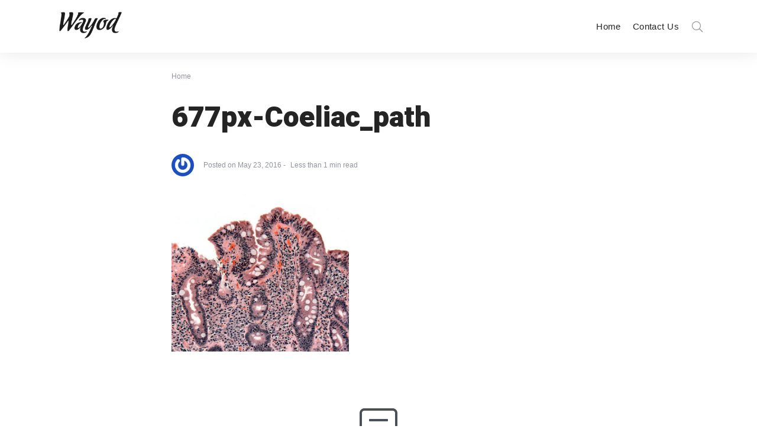

--- FILE ---
content_type: text/html; charset=UTF-8
request_url: https://www.wayodd.com/677px-coeliac_path/
body_size: 19439
content:
<!DOCTYPE html>
<html dir="ltr" lang="en-US" prefix="og: https://ogp.me/ns#" class="no-js">
	<head>
		<meta charset="UTF-8">
		<meta http-equiv="X-UA-Compatible" content="IE=edge"/>
		<meta name="viewport" content="width=device-width, initial-scale=1, minimum-scale=1">
		<meta name="author" content="SeventhQueen"/>
		<link rel="profile" href="https://gmpg.org/xfn/11">
		
		<!-- Global site tag (gtag.js) - Google Analytics -->
<script async src="https://www.googletagmanager.com/gtag/js?id=G-VRTEEHE7QS"></script>
<script>
  window.dataLayer = window.dataLayer || [];
  function gtag(){dataLayer.push(arguments);}
  gtag('js', new Date());

  gtag('config', 'G-VRTEEHE7QS');
</script>
		
		

					<script>document.documentElement.classList.remove('no-js');</script>
			
		<title>677px-Coeliac_path | Wayod</title>
	<style>img:is([sizes="auto" i], [sizes^="auto," i]) { contain-intrinsic-size: 3000px 1500px }</style>
	
		<!-- All in One SEO 4.8.5 - aioseo.com -->
	<meta name="robots" content="max-image-preview:large" />
	<meta name="author" content="Amna Asghar"/>
	<link rel="canonical" href="https://www.wayodd.com/677px-coeliac_path/" />
	<meta name="generator" content="All in One SEO (AIOSEO) 4.8.5" />
		<meta property="og:locale" content="en_US" />
		<meta property="og:site_name" content="Wayod |" />
		<meta property="og:type" content="article" />
		<meta property="og:title" content="677px-Coeliac_path | Wayod" />
		<meta property="og:url" content="https://www.wayodd.com/677px-coeliac_path/" />
		<meta property="og:image" content="https://www.wayodd.com/wp-content/uploads/2019/11/cropped-WAYOD-Logo.png" />
		<meta property="og:image:secure_url" content="https://www.wayodd.com/wp-content/uploads/2019/11/cropped-WAYOD-Logo.png" />
		<meta property="article:published_time" content="2016-05-23T04:58:06+00:00" />
		<meta property="article:modified_time" content="2016-05-23T04:58:06+00:00" />
		<meta name="twitter:card" content="summary" />
		<meta name="twitter:title" content="677px-Coeliac_path | Wayod" />
		<meta name="twitter:image" content="https://www.wayodd.com/wp-content/uploads/2019/11/cropped-WAYOD-Logo.png" />
		<script type="application/ld+json" class="aioseo-schema">
			{"@context":"https:\/\/schema.org","@graph":[{"@type":"BreadcrumbList","@id":"https:\/\/www.wayodd.com\/677px-coeliac_path\/#breadcrumblist","itemListElement":[{"@type":"ListItem","@id":"https:\/\/www.wayodd.com#listItem","position":1,"name":"Home","item":"https:\/\/www.wayodd.com","nextItem":{"@type":"ListItem","@id":"https:\/\/www.wayodd.com\/677px-coeliac_path\/#listItem","name":"677px-Coeliac_path"}},{"@type":"ListItem","@id":"https:\/\/www.wayodd.com\/677px-coeliac_path\/#listItem","position":2,"name":"677px-Coeliac_path","previousItem":{"@type":"ListItem","@id":"https:\/\/www.wayodd.com#listItem","name":"Home"}}]},{"@type":"ItemPage","@id":"https:\/\/www.wayodd.com\/677px-coeliac_path\/#itempage","url":"https:\/\/www.wayodd.com\/677px-coeliac_path\/","name":"677px-Coeliac_path | Wayod","inLanguage":"en-US","isPartOf":{"@id":"https:\/\/www.wayodd.com\/#website"},"breadcrumb":{"@id":"https:\/\/www.wayodd.com\/677px-coeliac_path\/#breadcrumblist"},"author":{"@id":"https:\/\/www.wayodd.com\/author\/nsol\/#author"},"creator":{"@id":"https:\/\/www.wayodd.com\/author\/nsol\/#author"},"datePublished":"2016-05-23T04:58:06+00:00","dateModified":"2016-05-23T04:58:06+00:00"},{"@type":"Organization","@id":"https:\/\/www.wayodd.com\/#organization","name":"Wayod","url":"https:\/\/www.wayodd.com\/","logo":{"@type":"ImageObject","url":"https:\/\/www.wayodd.com\/wp-content\/uploads\/2019\/11\/cropped-WAYOD-Logo.png","@id":"https:\/\/www.wayodd.com\/677px-coeliac_path\/#organizationLogo","width":199,"height":80},"image":{"@id":"https:\/\/www.wayodd.com\/677px-coeliac_path\/#organizationLogo"}},{"@type":"Person","@id":"https:\/\/www.wayodd.com\/author\/nsol\/#author","url":"https:\/\/www.wayodd.com\/author\/nsol\/","name":"Amna Asghar","image":{"@type":"ImageObject","@id":"https:\/\/www.wayodd.com\/677px-coeliac_path\/#authorImage","url":"https:\/\/secure.gravatar.com\/avatar\/0922f76f19d1a5064ec601a0711f7db822e0937ce08e731b1cfe81c517f08964?s=96&r=g","width":96,"height":96,"caption":"Amna Asghar"}},{"@type":"WebSite","@id":"https:\/\/www.wayodd.com\/#website","url":"https:\/\/www.wayodd.com\/","name":"Wayod","inLanguage":"en-US","publisher":{"@id":"https:\/\/www.wayodd.com\/#organization"}}]}
		</script>
		<!-- All in One SEO -->

<link href='https://fonts.gstatic.com' crossorigin rel='preconnect' />
<link rel="alternate" type="application/rss+xml" title="Wayod &raquo; Feed" href="https://www.wayodd.com/feed/" />
<link rel="alternate" type="application/rss+xml" title="Wayod &raquo; Comments Feed" href="https://www.wayodd.com/comments/feed/" />
<link rel="alternate" type="application/rss+xml" title="Wayod &raquo; 677px-Coeliac_path Comments Feed" href="https://www.wayodd.com/feed/?attachment_id=21127" />
<script type="text/javascript">
/* <![CDATA[ */
window._wpemojiSettings = {"baseUrl":"https:\/\/s.w.org\/images\/core\/emoji\/16.0.1\/72x72\/","ext":".png","svgUrl":"https:\/\/s.w.org\/images\/core\/emoji\/16.0.1\/svg\/","svgExt":".svg","source":{"concatemoji":"https:\/\/www.wayodd.com\/wp-includes\/js\/wp-emoji-release.min.js?ver=6.8.3"}};
/*! This file is auto-generated */
!function(s,n){var o,i,e;function c(e){try{var t={supportTests:e,timestamp:(new Date).valueOf()};sessionStorage.setItem(o,JSON.stringify(t))}catch(e){}}function p(e,t,n){e.clearRect(0,0,e.canvas.width,e.canvas.height),e.fillText(t,0,0);var t=new Uint32Array(e.getImageData(0,0,e.canvas.width,e.canvas.height).data),a=(e.clearRect(0,0,e.canvas.width,e.canvas.height),e.fillText(n,0,0),new Uint32Array(e.getImageData(0,0,e.canvas.width,e.canvas.height).data));return t.every(function(e,t){return e===a[t]})}function u(e,t){e.clearRect(0,0,e.canvas.width,e.canvas.height),e.fillText(t,0,0);for(var n=e.getImageData(16,16,1,1),a=0;a<n.data.length;a++)if(0!==n.data[a])return!1;return!0}function f(e,t,n,a){switch(t){case"flag":return n(e,"\ud83c\udff3\ufe0f\u200d\u26a7\ufe0f","\ud83c\udff3\ufe0f\u200b\u26a7\ufe0f")?!1:!n(e,"\ud83c\udde8\ud83c\uddf6","\ud83c\udde8\u200b\ud83c\uddf6")&&!n(e,"\ud83c\udff4\udb40\udc67\udb40\udc62\udb40\udc65\udb40\udc6e\udb40\udc67\udb40\udc7f","\ud83c\udff4\u200b\udb40\udc67\u200b\udb40\udc62\u200b\udb40\udc65\u200b\udb40\udc6e\u200b\udb40\udc67\u200b\udb40\udc7f");case"emoji":return!a(e,"\ud83e\udedf")}return!1}function g(e,t,n,a){var r="undefined"!=typeof WorkerGlobalScope&&self instanceof WorkerGlobalScope?new OffscreenCanvas(300,150):s.createElement("canvas"),o=r.getContext("2d",{willReadFrequently:!0}),i=(o.textBaseline="top",o.font="600 32px Arial",{});return e.forEach(function(e){i[e]=t(o,e,n,a)}),i}function t(e){var t=s.createElement("script");t.src=e,t.defer=!0,s.head.appendChild(t)}"undefined"!=typeof Promise&&(o="wpEmojiSettingsSupports",i=["flag","emoji"],n.supports={everything:!0,everythingExceptFlag:!0},e=new Promise(function(e){s.addEventListener("DOMContentLoaded",e,{once:!0})}),new Promise(function(t){var n=function(){try{var e=JSON.parse(sessionStorage.getItem(o));if("object"==typeof e&&"number"==typeof e.timestamp&&(new Date).valueOf()<e.timestamp+604800&&"object"==typeof e.supportTests)return e.supportTests}catch(e){}return null}();if(!n){if("undefined"!=typeof Worker&&"undefined"!=typeof OffscreenCanvas&&"undefined"!=typeof URL&&URL.createObjectURL&&"undefined"!=typeof Blob)try{var e="postMessage("+g.toString()+"("+[JSON.stringify(i),f.toString(),p.toString(),u.toString()].join(",")+"));",a=new Blob([e],{type:"text/javascript"}),r=new Worker(URL.createObjectURL(a),{name:"wpTestEmojiSupports"});return void(r.onmessage=function(e){c(n=e.data),r.terminate(),t(n)})}catch(e){}c(n=g(i,f,p,u))}t(n)}).then(function(e){for(var t in e)n.supports[t]=e[t],n.supports.everything=n.supports.everything&&n.supports[t],"flag"!==t&&(n.supports.everythingExceptFlag=n.supports.everythingExceptFlag&&n.supports[t]);n.supports.everythingExceptFlag=n.supports.everythingExceptFlag&&!n.supports.flag,n.DOMReady=!1,n.readyCallback=function(){n.DOMReady=!0}}).then(function(){return e}).then(function(){var e;n.supports.everything||(n.readyCallback(),(e=n.source||{}).concatemoji?t(e.concatemoji):e.wpemoji&&e.twemoji&&(t(e.twemoji),t(e.wpemoji)))}))}((window,document),window._wpemojiSettings);
/* ]]> */
</script>
<style id='wp-emoji-styles-inline-css' type='text/css'>

	img.wp-smiley, img.emoji {
		display: inline !important;
		border: none !important;
		box-shadow: none !important;
		height: 1em !important;
		width: 1em !important;
		margin: 0 0.07em !important;
		vertical-align: -0.1em !important;
		background: none !important;
		padding: 0 !important;
	}
</style>
<link rel='stylesheet' id='wp-block-library-css' href='https://www.wayodd.com/wp-includes/css/dist/block-library/style.min.css?ver=6.8.3' type='text/css' media='all' />
<style id='wp-block-library-theme-inline-css' type='text/css'>
.wp-block-audio :where(figcaption){color:#555;font-size:13px;text-align:center}.is-dark-theme .wp-block-audio :where(figcaption){color:#ffffffa6}.wp-block-audio{margin:0 0 1em}.wp-block-code{border:1px solid #ccc;border-radius:4px;font-family:Menlo,Consolas,monaco,monospace;padding:.8em 1em}.wp-block-embed :where(figcaption){color:#555;font-size:13px;text-align:center}.is-dark-theme .wp-block-embed :where(figcaption){color:#ffffffa6}.wp-block-embed{margin:0 0 1em}.blocks-gallery-caption{color:#555;font-size:13px;text-align:center}.is-dark-theme .blocks-gallery-caption{color:#ffffffa6}:root :where(.wp-block-image figcaption){color:#555;font-size:13px;text-align:center}.is-dark-theme :root :where(.wp-block-image figcaption){color:#ffffffa6}.wp-block-image{margin:0 0 1em}.wp-block-pullquote{border-bottom:4px solid;border-top:4px solid;color:currentColor;margin-bottom:1.75em}.wp-block-pullquote cite,.wp-block-pullquote footer,.wp-block-pullquote__citation{color:currentColor;font-size:.8125em;font-style:normal;text-transform:uppercase}.wp-block-quote{border-left:.25em solid;margin:0 0 1.75em;padding-left:1em}.wp-block-quote cite,.wp-block-quote footer{color:currentColor;font-size:.8125em;font-style:normal;position:relative}.wp-block-quote:where(.has-text-align-right){border-left:none;border-right:.25em solid;padding-left:0;padding-right:1em}.wp-block-quote:where(.has-text-align-center){border:none;padding-left:0}.wp-block-quote.is-large,.wp-block-quote.is-style-large,.wp-block-quote:where(.is-style-plain){border:none}.wp-block-search .wp-block-search__label{font-weight:700}.wp-block-search__button{border:1px solid #ccc;padding:.375em .625em}:where(.wp-block-group.has-background){padding:1.25em 2.375em}.wp-block-separator.has-css-opacity{opacity:.4}.wp-block-separator{border:none;border-bottom:2px solid;margin-left:auto;margin-right:auto}.wp-block-separator.has-alpha-channel-opacity{opacity:1}.wp-block-separator:not(.is-style-wide):not(.is-style-dots){width:100px}.wp-block-separator.has-background:not(.is-style-dots){border-bottom:none;height:1px}.wp-block-separator.has-background:not(.is-style-wide):not(.is-style-dots){height:2px}.wp-block-table{margin:0 0 1em}.wp-block-table td,.wp-block-table th{word-break:normal}.wp-block-table :where(figcaption){color:#555;font-size:13px;text-align:center}.is-dark-theme .wp-block-table :where(figcaption){color:#ffffffa6}.wp-block-video :where(figcaption){color:#555;font-size:13px;text-align:center}.is-dark-theme .wp-block-video :where(figcaption){color:#ffffffa6}.wp-block-video{margin:0 0 1em}:root :where(.wp-block-template-part.has-background){margin-bottom:0;margin-top:0;padding:1.25em 2.375em}
</style>
<style id='classic-theme-styles-inline-css' type='text/css'>
/*! This file is auto-generated */
.wp-block-button__link{color:#fff;background-color:#32373c;border-radius:9999px;box-shadow:none;text-decoration:none;padding:calc(.667em + 2px) calc(1.333em + 2px);font-size:1.125em}.wp-block-file__button{background:#32373c;color:#fff;text-decoration:none}
</style>
<style id='filebird-block-filebird-gallery-style-inline-css' type='text/css'>
ul.filebird-block-filebird-gallery{margin:auto!important;padding:0!important;width:100%}ul.filebird-block-filebird-gallery.layout-grid{display:grid;grid-gap:20px;align-items:stretch;grid-template-columns:repeat(var(--columns),1fr);justify-items:stretch}ul.filebird-block-filebird-gallery.layout-grid li img{border:1px solid #ccc;box-shadow:2px 2px 6px 0 rgba(0,0,0,.3);height:100%;max-width:100%;-o-object-fit:cover;object-fit:cover;width:100%}ul.filebird-block-filebird-gallery.layout-masonry{-moz-column-count:var(--columns);-moz-column-gap:var(--space);column-gap:var(--space);-moz-column-width:var(--min-width);columns:var(--min-width) var(--columns);display:block;overflow:auto}ul.filebird-block-filebird-gallery.layout-masonry li{margin-bottom:var(--space)}ul.filebird-block-filebird-gallery li{list-style:none}ul.filebird-block-filebird-gallery li figure{height:100%;margin:0;padding:0;position:relative;width:100%}ul.filebird-block-filebird-gallery li figure figcaption{background:linear-gradient(0deg,rgba(0,0,0,.7),rgba(0,0,0,.3) 70%,transparent);bottom:0;box-sizing:border-box;color:#fff;font-size:.8em;margin:0;max-height:100%;overflow:auto;padding:3em .77em .7em;position:absolute;text-align:center;width:100%;z-index:2}ul.filebird-block-filebird-gallery li figure figcaption a{color:inherit}

</style>
<style id='global-styles-inline-css' type='text/css'>
:root{--wp--preset--aspect-ratio--square: 1;--wp--preset--aspect-ratio--4-3: 4/3;--wp--preset--aspect-ratio--3-4: 3/4;--wp--preset--aspect-ratio--3-2: 3/2;--wp--preset--aspect-ratio--2-3: 2/3;--wp--preset--aspect-ratio--16-9: 16/9;--wp--preset--aspect-ratio--9-16: 9/16;--wp--preset--color--black: #000000;--wp--preset--color--cyan-bluish-gray: #abb8c3;--wp--preset--color--white: #ffffff;--wp--preset--color--pale-pink: #f78da7;--wp--preset--color--vivid-red: #cf2e2e;--wp--preset--color--luminous-vivid-orange: #ff6900;--wp--preset--color--luminous-vivid-amber: #fcb900;--wp--preset--color--light-green-cyan: #7bdcb5;--wp--preset--color--vivid-green-cyan: #00d084;--wp--preset--color--pale-cyan-blue: #8ed1fc;--wp--preset--color--vivid-cyan-blue: #0693e3;--wp--preset--color--vivid-purple: #9b51e0;--wp--preset--color--primary: #ca6958;--wp--preset--color--very-light-gray: #eeeeee;--wp--preset--color--very-dark-gray: #313131;--wp--preset--gradient--vivid-cyan-blue-to-vivid-purple: linear-gradient(135deg,rgba(6,147,227,1) 0%,rgb(155,81,224) 100%);--wp--preset--gradient--light-green-cyan-to-vivid-green-cyan: linear-gradient(135deg,rgb(122,220,180) 0%,rgb(0,208,130) 100%);--wp--preset--gradient--luminous-vivid-amber-to-luminous-vivid-orange: linear-gradient(135deg,rgba(252,185,0,1) 0%,rgba(255,105,0,1) 100%);--wp--preset--gradient--luminous-vivid-orange-to-vivid-red: linear-gradient(135deg,rgba(255,105,0,1) 0%,rgb(207,46,46) 100%);--wp--preset--gradient--very-light-gray-to-cyan-bluish-gray: linear-gradient(135deg,rgb(238,238,238) 0%,rgb(169,184,195) 100%);--wp--preset--gradient--cool-to-warm-spectrum: linear-gradient(135deg,rgb(74,234,220) 0%,rgb(151,120,209) 20%,rgb(207,42,186) 40%,rgb(238,44,130) 60%,rgb(251,105,98) 80%,rgb(254,248,76) 100%);--wp--preset--gradient--blush-light-purple: linear-gradient(135deg,rgb(255,206,236) 0%,rgb(152,150,240) 100%);--wp--preset--gradient--blush-bordeaux: linear-gradient(135deg,rgb(254,205,165) 0%,rgb(254,45,45) 50%,rgb(107,0,62) 100%);--wp--preset--gradient--luminous-dusk: linear-gradient(135deg,rgb(255,203,112) 0%,rgb(199,81,192) 50%,rgb(65,88,208) 100%);--wp--preset--gradient--pale-ocean: linear-gradient(135deg,rgb(255,245,203) 0%,rgb(182,227,212) 50%,rgb(51,167,181) 100%);--wp--preset--gradient--electric-grass: linear-gradient(135deg,rgb(202,248,128) 0%,rgb(113,206,126) 100%);--wp--preset--gradient--midnight: linear-gradient(135deg,rgb(2,3,129) 0%,rgb(40,116,252) 100%);--wp--preset--font-size--small: 16px;--wp--preset--font-size--medium: 20px;--wp--preset--font-size--large: 36px;--wp--preset--font-size--x-large: 42px;--wp--preset--font-size--regular: 20px;--wp--preset--font-size--larger: 48px;--wp--preset--spacing--20: 0.44rem;--wp--preset--spacing--30: 0.67rem;--wp--preset--spacing--40: 1rem;--wp--preset--spacing--50: 1.5rem;--wp--preset--spacing--60: 2.25rem;--wp--preset--spacing--70: 3.38rem;--wp--preset--spacing--80: 5.06rem;--wp--preset--shadow--natural: 6px 6px 9px rgba(0, 0, 0, 0.2);--wp--preset--shadow--deep: 12px 12px 50px rgba(0, 0, 0, 0.4);--wp--preset--shadow--sharp: 6px 6px 0px rgba(0, 0, 0, 0.2);--wp--preset--shadow--outlined: 6px 6px 0px -3px rgba(255, 255, 255, 1), 6px 6px rgba(0, 0, 0, 1);--wp--preset--shadow--crisp: 6px 6px 0px rgba(0, 0, 0, 1);}:where(.is-layout-flex){gap: 0.5em;}:where(.is-layout-grid){gap: 0.5em;}body .is-layout-flex{display: flex;}.is-layout-flex{flex-wrap: wrap;align-items: center;}.is-layout-flex > :is(*, div){margin: 0;}body .is-layout-grid{display: grid;}.is-layout-grid > :is(*, div){margin: 0;}:where(.wp-block-columns.is-layout-flex){gap: 2em;}:where(.wp-block-columns.is-layout-grid){gap: 2em;}:where(.wp-block-post-template.is-layout-flex){gap: 1.25em;}:where(.wp-block-post-template.is-layout-grid){gap: 1.25em;}.has-black-color{color: var(--wp--preset--color--black) !important;}.has-cyan-bluish-gray-color{color: var(--wp--preset--color--cyan-bluish-gray) !important;}.has-white-color{color: var(--wp--preset--color--white) !important;}.has-pale-pink-color{color: var(--wp--preset--color--pale-pink) !important;}.has-vivid-red-color{color: var(--wp--preset--color--vivid-red) !important;}.has-luminous-vivid-orange-color{color: var(--wp--preset--color--luminous-vivid-orange) !important;}.has-luminous-vivid-amber-color{color: var(--wp--preset--color--luminous-vivid-amber) !important;}.has-light-green-cyan-color{color: var(--wp--preset--color--light-green-cyan) !important;}.has-vivid-green-cyan-color{color: var(--wp--preset--color--vivid-green-cyan) !important;}.has-pale-cyan-blue-color{color: var(--wp--preset--color--pale-cyan-blue) !important;}.has-vivid-cyan-blue-color{color: var(--wp--preset--color--vivid-cyan-blue) !important;}.has-vivid-purple-color{color: var(--wp--preset--color--vivid-purple) !important;}.has-black-background-color{background-color: var(--wp--preset--color--black) !important;}.has-cyan-bluish-gray-background-color{background-color: var(--wp--preset--color--cyan-bluish-gray) !important;}.has-white-background-color{background-color: var(--wp--preset--color--white) !important;}.has-pale-pink-background-color{background-color: var(--wp--preset--color--pale-pink) !important;}.has-vivid-red-background-color{background-color: var(--wp--preset--color--vivid-red) !important;}.has-luminous-vivid-orange-background-color{background-color: var(--wp--preset--color--luminous-vivid-orange) !important;}.has-luminous-vivid-amber-background-color{background-color: var(--wp--preset--color--luminous-vivid-amber) !important;}.has-light-green-cyan-background-color{background-color: var(--wp--preset--color--light-green-cyan) !important;}.has-vivid-green-cyan-background-color{background-color: var(--wp--preset--color--vivid-green-cyan) !important;}.has-pale-cyan-blue-background-color{background-color: var(--wp--preset--color--pale-cyan-blue) !important;}.has-vivid-cyan-blue-background-color{background-color: var(--wp--preset--color--vivid-cyan-blue) !important;}.has-vivid-purple-background-color{background-color: var(--wp--preset--color--vivid-purple) !important;}.has-black-border-color{border-color: var(--wp--preset--color--black) !important;}.has-cyan-bluish-gray-border-color{border-color: var(--wp--preset--color--cyan-bluish-gray) !important;}.has-white-border-color{border-color: var(--wp--preset--color--white) !important;}.has-pale-pink-border-color{border-color: var(--wp--preset--color--pale-pink) !important;}.has-vivid-red-border-color{border-color: var(--wp--preset--color--vivid-red) !important;}.has-luminous-vivid-orange-border-color{border-color: var(--wp--preset--color--luminous-vivid-orange) !important;}.has-luminous-vivid-amber-border-color{border-color: var(--wp--preset--color--luminous-vivid-amber) !important;}.has-light-green-cyan-border-color{border-color: var(--wp--preset--color--light-green-cyan) !important;}.has-vivid-green-cyan-border-color{border-color: var(--wp--preset--color--vivid-green-cyan) !important;}.has-pale-cyan-blue-border-color{border-color: var(--wp--preset--color--pale-cyan-blue) !important;}.has-vivid-cyan-blue-border-color{border-color: var(--wp--preset--color--vivid-cyan-blue) !important;}.has-vivid-purple-border-color{border-color: var(--wp--preset--color--vivid-purple) !important;}.has-vivid-cyan-blue-to-vivid-purple-gradient-background{background: var(--wp--preset--gradient--vivid-cyan-blue-to-vivid-purple) !important;}.has-light-green-cyan-to-vivid-green-cyan-gradient-background{background: var(--wp--preset--gradient--light-green-cyan-to-vivid-green-cyan) !important;}.has-luminous-vivid-amber-to-luminous-vivid-orange-gradient-background{background: var(--wp--preset--gradient--luminous-vivid-amber-to-luminous-vivid-orange) !important;}.has-luminous-vivid-orange-to-vivid-red-gradient-background{background: var(--wp--preset--gradient--luminous-vivid-orange-to-vivid-red) !important;}.has-very-light-gray-to-cyan-bluish-gray-gradient-background{background: var(--wp--preset--gradient--very-light-gray-to-cyan-bluish-gray) !important;}.has-cool-to-warm-spectrum-gradient-background{background: var(--wp--preset--gradient--cool-to-warm-spectrum) !important;}.has-blush-light-purple-gradient-background{background: var(--wp--preset--gradient--blush-light-purple) !important;}.has-blush-bordeaux-gradient-background{background: var(--wp--preset--gradient--blush-bordeaux) !important;}.has-luminous-dusk-gradient-background{background: var(--wp--preset--gradient--luminous-dusk) !important;}.has-pale-ocean-gradient-background{background: var(--wp--preset--gradient--pale-ocean) !important;}.has-electric-grass-gradient-background{background: var(--wp--preset--gradient--electric-grass) !important;}.has-midnight-gradient-background{background: var(--wp--preset--gradient--midnight) !important;}.has-small-font-size{font-size: var(--wp--preset--font-size--small) !important;}.has-medium-font-size{font-size: var(--wp--preset--font-size--medium) !important;}.has-large-font-size{font-size: var(--wp--preset--font-size--large) !important;}.has-x-large-font-size{font-size: var(--wp--preset--font-size--x-large) !important;}
:where(.wp-block-post-template.is-layout-flex){gap: 1.25em;}:where(.wp-block-post-template.is-layout-grid){gap: 1.25em;}
:where(.wp-block-columns.is-layout-flex){gap: 2em;}:where(.wp-block-columns.is-layout-grid){gap: 2em;}
:root :where(.wp-block-pullquote){font-size: 1.5em;line-height: 1.6;}
</style>
<link rel='stylesheet' id='contact-form-7-css' href='https://www.wayodd.com/wp-content/plugins/contact-form-7/includes/css/styles.css?ver=6.1.1' type='text/css' media='all' />
<link rel='stylesheet' id='sq-notes-css' href='https://www.wayodd.com/wp-content/plugins/typer-pro/core/elements/assets/css/notes/styles.css?ver=1.9.8' type='text/css' media='all' />
<link rel='stylesheet' id='sq-auth-style-css' href='https://www.wayodd.com/wp-content/plugins/typer-pro/core/elements/assets/css/auth.css?ver=6.8.3' type='text/css' media='all' />
<link rel='stylesheet' id='typer-global-css' href='https://www.wayodd.com/wp-content/themes/typer/assets/css/index.css?ver=1.1.1' type='text/css' media='all' />
<link rel='stylesheet' id='typer-icon-fonts-css' href='https://www.wayodd.com/wp-content/themes/typer/assets/fonts/style.css?ver=1.1.1' type='text/css' media='all' />
<link rel='stylesheet' id='pwaforwp-style-css' href='https://www.wayodd.com/wp-content/plugins/pwa-for-wp/assets/css/pwaforwp-main.min.css?ver=1.7.80' type='text/css' media='all' />
<script type="text/javascript" src="https://www.wayodd.com/wp-includes/js/jquery/jquery.min.js?ver=3.7.1" id="jquery-core-js"></script>
<script type="text/javascript" src="https://www.wayodd.com/wp-includes/js/jquery/jquery-migrate.min.js?ver=3.4.1" id="jquery-migrate-js"></script>
<link rel="https://api.w.org/" href="https://www.wayodd.com/wp-json/" /><link rel="alternate" title="JSON" type="application/json" href="https://www.wayodd.com/wp-json/wp/v2/media/21127" /><link rel="EditURI" type="application/rsd+xml" title="RSD" href="https://www.wayodd.com/xmlrpc.php?rsd" />
<meta name="generator" content="WordPress 6.8.3" />
<link rel='shortlink' href='https://www.wayodd.com/?p=21127' />
<link rel="alternate" title="oEmbed (JSON)" type="application/json+oembed" href="https://www.wayodd.com/wp-json/oembed/1.0/embed?url=https%3A%2F%2Fwww.wayodd.com%2F677px-coeliac_path%2F" />
<link rel="alternate" title="oEmbed (XML)" type="text/xml+oembed" href="https://www.wayodd.com/wp-json/oembed/1.0/embed?url=https%3A%2F%2Fwww.wayodd.com%2F677px-coeliac_path%2F&#038;format=xml" />
<link rel="pingback" href="https://www.wayodd.com/xmlrpc.php"><link rel="preload" id="typer-global-preload" href="https://www.wayodd.com/wp-content/themes/typer/assets/css/index.css?ver=1.1.1" as="style">
<meta name="generator" content="Elementor 3.31.0; features: additional_custom_breakpoints, e_element_cache; settings: css_print_method-external, google_font-enabled, font_display-auto">


<script type="application/ld+json" class="saswp-schema-markup-output">
[{"@context":"https:\/\/schema.org\/","@graph":[{"@context":"https:\/\/schema.org\/","@type":"SiteNavigationElement","@id":"https:\/\/www.wayodd.com#cats1","name":"Home","url":"https:\/\/www.wayodd.com\/"},{"@context":"https:\/\/schema.org\/","@type":"SiteNavigationElement","@id":"https:\/\/www.wayodd.com#cats1","name":"Contact Us","url":"https:\/\/www.wayodd.com\/contact-us\/"}]}]
</script>

			<style>
				.e-con.e-parent:nth-of-type(n+4):not(.e-lazyloaded):not(.e-no-lazyload),
				.e-con.e-parent:nth-of-type(n+4):not(.e-lazyloaded):not(.e-no-lazyload) * {
					background-image: none !important;
				}
				@media screen and (max-height: 1024px) {
					.e-con.e-parent:nth-of-type(n+3):not(.e-lazyloaded):not(.e-no-lazyload),
					.e-con.e-parent:nth-of-type(n+3):not(.e-lazyloaded):not(.e-no-lazyload) * {
						background-image: none !important;
					}
				}
				@media screen and (max-height: 640px) {
					.e-con.e-parent:nth-of-type(n+2):not(.e-lazyloaded):not(.e-no-lazyload),
					.e-con.e-parent:nth-of-type(n+2):not(.e-lazyloaded):not(.e-no-lazyload) * {
						background-image: none !important;
					}
				}
			</style>
			<!-- There is no amphtml version available for this URL. --><meta name="pwaforwp" content="wordpress-plugin"/>
        <meta name="theme-color" content="#D5E0EB">
        <meta name="apple-mobile-web-app-title" content="Wayod">
        <meta name="application-name" content="Wayod">
        <meta name="apple-mobile-web-app-capable" content="yes">
        <meta name="apple-mobile-web-app-status-bar-style" content="default">
        <meta name="mobile-web-app-capable" content="yes">
        <meta name="apple-touch-fullscreen" content="yes">
<link rel="apple-touch-icon" sizes="192x192" href="https://www.wayodd.com/wp-content/plugins/pwa-for-wp/images/logo.png">
<link rel="apple-touch-icon" sizes="512x512" href="https://www.wayodd.com/wp-content/plugins/pwa-for-wp/images/logo-512x512.png">
		<style type="text/css" id="wp-custom-css">
			.has-featured-image.svq-panel--title-above .entry-header {
	margin-bottom: 30px;
}

.svq-body-section.svq-tpl-no-side .svq-panel {
	margin-bottom: 30px;
	margin-top: 30px;
}

.svq-main-page {
	margin-top: 30px;
}

.svq-share--floated.sticky_element {
	margin-bottom: 30px;
}

.single .svq-author-section .author-infobox span.posted-on {

    display: none;
}		</style>
		<style id="typer-css-vars">:root{--layout-max-width:1400px;--body-bg-h:0;--body-bg-s:0%;--body-bg-l:100%;--body-bg-contrast-color:#000000;--text-color:#4b4f56;--heading-color:#242424;--primary-h:9;--primary-s:52%;--primary-l:57%;--primary-contrast-color:#ffffff;--light-h:36;--light-s:33%;--light-l:97%;--light-contrast-color:#000000;--dark-h:0;--dark-s:0%;--dark-l:14%;--dark-contrast-color:#ffffff;--link-h:9;--link-s:52%;--link-l:57%;--link-contrast-color:#ffffff;--border-color:#f1ece4;--text-meta-color:#90949c;--font-family:Mukta;--font-size-sm:1rem;--font-size-md:1.13rem;--font-size-lg:1.19rem;--line-height-sm:1.5;--line-height-md:1.6;--line-height-lg:1.7;--heading-font-family:Heebo;--h1-font-weight:900;--h2-font-weight:900;--h3-font-weight:900;--h4-font-weight:900;--h5-font-weight:900;--h6-font-weight:900;--heading-line-height:1.2;--h1-font-size-sm:1.88rem;--h1-font-size-md:2.63rem;--h1-font-size-lg:3rem;--h2-font-size-sm:1.5rem;--h2-font-size-md:2.13rem;--h2-font-size-lg:2.63rem;--h3-font-size-sm:1.31rem;--h3-font-size-md:1.75rem;--h3-font-size-lg:2.13rem;--h4-font-size-sm:1.25rem;--h4-font-size-md:1.5rem;--h4-font-size-lg:1.75rem;--h5-font-size-sm:1.13rem;--h5-font-size-md:1.25rem;--h5-font-size-lg:1.5rem;--h6-font-size-sm:1rem;--h6-font-size-md:1rem;--h6-font-size-lg:1rem;--quote-font-family:Noto Serif;--related-color:#faf8f5;--related-h:36;--related-s:33%;--related-l:97%;--related-contrast-color:#000000;--media-max-height:800px;--fs-featured-section-title-sm:1.31rem;--fs-featured-section-title-md:1.75rem;--fs-featured-section-title-lg:2.13rem;--fs-featured-art-list-title-sm:1.75rem;--fs-featured-art-list-title-md:1.75rem;--fs-featured-art-list-title-lg:1.75rem;--line-clamp-featured-list-title:2;--featured-color:#fff3e0;--featured-h:37;--featured-s:100%;--featured-l:94%;--featured-contrast-color:#000000;--fs-article-list-title-sm:1.31rem;--fs-article-list-title-md:1.5rem;--fs-article-list-title-lg:1.75rem;--line-clamp-list-title:2;--fs-article-list-sm:1rem;--fs-article-list-md:1rem;--fs-article-list-lg:1.15rem;--fs-article-big-title-sm:1.5rem;--fs-article-big-title-md:1.75rem;--fs-article-big-title-lg:2.25rem;--line-clamp-big-title:2;--fs-article-big-sm:1rem;--fs-article-big-md:1rem;--fs-article-big-lg:1.25rem;--fs-article-card-title-sm:1.2rem;--fs-article-card-title-md:1.5rem;--fs-article-card-title-lg:1.5rem;--line-clamp-card-title:2;--line-clamp-grid-title:2;--fs-article-list-card-sm:1rem;--fs-article-list-card-md:1rem;--fs-article-list-card-lg:1.15rem;--archive-color:#fefafa;--archive-h:0;--archive-s:67%;--archive-l:99%;--archive-contrast-color:#000000;}</style><style id="kirki-inline-styles">.layout-boxed{background-color:#f4f4f4;}.svq-media-slider.svq-post-related:after, .svq-media-slider.svq-author-related:after{background-image:url("https://www.wayodd.com/wp-content/themes/typer/assets/img/related-bg.png");background-position:top;background-repeat:no-repeat;background-attachment:scroll;-webkit-background-size:cover;-moz-background-size:cover;-ms-background-size:cover;-o-background-size:cover;background-size:cover;}.svq-media-slider.svq-media-slider--featured:after{background-image:url("https://www.wayodd.com/wp-content/themes/typer/assets/img/featured-bg.png");background-position:top;background-repeat:no-repeat;background-attachment:scroll;-webkit-background-size:cover;-moz-background-size:cover;-ms-background-size:cover;-o-background-size:cover;background-size:cover;}body.archive .svq-panel:after{background-image:url("https://www.wayodd.com/wp-content/themes/typer/assets/img/category-panel-bg.png");background-position:initial;background-repeat:no-repeat;background-attachment:scroll;-webkit-background-size:auto;-moz-background-size:auto;-ms-background-size:auto;-o-background-size:auto;background-size:auto;}body.search .svq-panel:after{background-image:url("https://www.wayodd.com/wp-content/themes/typer/assets/img/category-panel-bg.png");background-position:initial;background-repeat:no-repeat;background-attachment:scroll;-webkit-background-size:auto;-moz-background-size:auto;-ms-background-size:auto;-o-background-size:auto;background-size:auto;}/* devanagari */
@font-face {
  font-family: 'Mukta';
  font-style: normal;
  font-weight: 400;
  font-display: swap;
  src: url(https://www.wayodd.com/wp-content/fonts/mukta/font) format('woff');
  unicode-range: U+0900-097F, U+1CD0-1CF9, U+200C-200D, U+20A8, U+20B9, U+20F0, U+25CC, U+A830-A839, U+A8E0-A8FF, U+11B00-11B09;
}
/* latin-ext */
@font-face {
  font-family: 'Mukta';
  font-style: normal;
  font-weight: 400;
  font-display: swap;
  src: url(https://www.wayodd.com/wp-content/fonts/mukta/font) format('woff');
  unicode-range: U+0100-02BA, U+02BD-02C5, U+02C7-02CC, U+02CE-02D7, U+02DD-02FF, U+0304, U+0308, U+0329, U+1D00-1DBF, U+1E00-1E9F, U+1EF2-1EFF, U+2020, U+20A0-20AB, U+20AD-20C0, U+2113, U+2C60-2C7F, U+A720-A7FF;
}
/* latin */
@font-face {
  font-family: 'Mukta';
  font-style: normal;
  font-weight: 400;
  font-display: swap;
  src: url(https://www.wayodd.com/wp-content/fonts/mukta/font) format('woff');
  unicode-range: U+0000-00FF, U+0131, U+0152-0153, U+02BB-02BC, U+02C6, U+02DA, U+02DC, U+0304, U+0308, U+0329, U+2000-206F, U+20AC, U+2122, U+2191, U+2193, U+2212, U+2215, U+FEFF, U+FFFD;
}
/* devanagari */
@font-face {
  font-family: 'Mukta';
  font-style: normal;
  font-weight: 700;
  font-display: swap;
  src: url(https://www.wayodd.com/wp-content/fonts/mukta/font) format('woff');
  unicode-range: U+0900-097F, U+1CD0-1CF9, U+200C-200D, U+20A8, U+20B9, U+20F0, U+25CC, U+A830-A839, U+A8E0-A8FF, U+11B00-11B09;
}
/* latin-ext */
@font-face {
  font-family: 'Mukta';
  font-style: normal;
  font-weight: 700;
  font-display: swap;
  src: url(https://www.wayodd.com/wp-content/fonts/mukta/font) format('woff');
  unicode-range: U+0100-02BA, U+02BD-02C5, U+02C7-02CC, U+02CE-02D7, U+02DD-02FF, U+0304, U+0308, U+0329, U+1D00-1DBF, U+1E00-1E9F, U+1EF2-1EFF, U+2020, U+20A0-20AB, U+20AD-20C0, U+2113, U+2C60-2C7F, U+A720-A7FF;
}
/* latin */
@font-face {
  font-family: 'Mukta';
  font-style: normal;
  font-weight: 700;
  font-display: swap;
  src: url(https://www.wayodd.com/wp-content/fonts/mukta/font) format('woff');
  unicode-range: U+0000-00FF, U+0131, U+0152-0153, U+02BB-02BC, U+02C6, U+02DA, U+02DC, U+0304, U+0308, U+0329, U+2000-206F, U+20AC, U+2122, U+2191, U+2193, U+2212, U+2215, U+FEFF, U+FFFD;
}/* hebrew */
@font-face {
  font-family: 'Heebo';
  font-style: normal;
  font-weight: 900;
  font-display: swap;
  src: url(https://www.wayodd.com/wp-content/fonts/heebo/font) format('woff');
  unicode-range: U+0307-0308, U+0590-05FF, U+200C-2010, U+20AA, U+25CC, U+FB1D-FB4F;
}
/* math */
@font-face {
  font-family: 'Heebo';
  font-style: normal;
  font-weight: 900;
  font-display: swap;
  src: url(https://www.wayodd.com/wp-content/fonts/heebo/font) format('woff');
  unicode-range: U+0302-0303, U+0305, U+0307-0308, U+0310, U+0312, U+0315, U+031A, U+0326-0327, U+032C, U+032F-0330, U+0332-0333, U+0338, U+033A, U+0346, U+034D, U+0391-03A1, U+03A3-03A9, U+03B1-03C9, U+03D1, U+03D5-03D6, U+03F0-03F1, U+03F4-03F5, U+2016-2017, U+2034-2038, U+203C, U+2040, U+2043, U+2047, U+2050, U+2057, U+205F, U+2070-2071, U+2074-208E, U+2090-209C, U+20D0-20DC, U+20E1, U+20E5-20EF, U+2100-2112, U+2114-2115, U+2117-2121, U+2123-214F, U+2190, U+2192, U+2194-21AE, U+21B0-21E5, U+21F1-21F2, U+21F4-2211, U+2213-2214, U+2216-22FF, U+2308-230B, U+2310, U+2319, U+231C-2321, U+2336-237A, U+237C, U+2395, U+239B-23B7, U+23D0, U+23DC-23E1, U+2474-2475, U+25AF, U+25B3, U+25B7, U+25BD, U+25C1, U+25CA, U+25CC, U+25FB, U+266D-266F, U+27C0-27FF, U+2900-2AFF, U+2B0E-2B11, U+2B30-2B4C, U+2BFE, U+3030, U+FF5B, U+FF5D, U+1D400-1D7FF, U+1EE00-1EEFF;
}
/* symbols */
@font-face {
  font-family: 'Heebo';
  font-style: normal;
  font-weight: 900;
  font-display: swap;
  src: url(https://www.wayodd.com/wp-content/fonts/heebo/font) format('woff');
  unicode-range: U+0001-000C, U+000E-001F, U+007F-009F, U+20DD-20E0, U+20E2-20E4, U+2150-218F, U+2190, U+2192, U+2194-2199, U+21AF, U+21E6-21F0, U+21F3, U+2218-2219, U+2299, U+22C4-22C6, U+2300-243F, U+2440-244A, U+2460-24FF, U+25A0-27BF, U+2800-28FF, U+2921-2922, U+2981, U+29BF, U+29EB, U+2B00-2BFF, U+4DC0-4DFF, U+FFF9-FFFB, U+10140-1018E, U+10190-1019C, U+101A0, U+101D0-101FD, U+102E0-102FB, U+10E60-10E7E, U+1D2C0-1D2D3, U+1D2E0-1D37F, U+1F000-1F0FF, U+1F100-1F1AD, U+1F1E6-1F1FF, U+1F30D-1F30F, U+1F315, U+1F31C, U+1F31E, U+1F320-1F32C, U+1F336, U+1F378, U+1F37D, U+1F382, U+1F393-1F39F, U+1F3A7-1F3A8, U+1F3AC-1F3AF, U+1F3C2, U+1F3C4-1F3C6, U+1F3CA-1F3CE, U+1F3D4-1F3E0, U+1F3ED, U+1F3F1-1F3F3, U+1F3F5-1F3F7, U+1F408, U+1F415, U+1F41F, U+1F426, U+1F43F, U+1F441-1F442, U+1F444, U+1F446-1F449, U+1F44C-1F44E, U+1F453, U+1F46A, U+1F47D, U+1F4A3, U+1F4B0, U+1F4B3, U+1F4B9, U+1F4BB, U+1F4BF, U+1F4C8-1F4CB, U+1F4D6, U+1F4DA, U+1F4DF, U+1F4E3-1F4E6, U+1F4EA-1F4ED, U+1F4F7, U+1F4F9-1F4FB, U+1F4FD-1F4FE, U+1F503, U+1F507-1F50B, U+1F50D, U+1F512-1F513, U+1F53E-1F54A, U+1F54F-1F5FA, U+1F610, U+1F650-1F67F, U+1F687, U+1F68D, U+1F691, U+1F694, U+1F698, U+1F6AD, U+1F6B2, U+1F6B9-1F6BA, U+1F6BC, U+1F6C6-1F6CF, U+1F6D3-1F6D7, U+1F6E0-1F6EA, U+1F6F0-1F6F3, U+1F6F7-1F6FC, U+1F700-1F7FF, U+1F800-1F80B, U+1F810-1F847, U+1F850-1F859, U+1F860-1F887, U+1F890-1F8AD, U+1F8B0-1F8BB, U+1F8C0-1F8C1, U+1F900-1F90B, U+1F93B, U+1F946, U+1F984, U+1F996, U+1F9E9, U+1FA00-1FA6F, U+1FA70-1FA7C, U+1FA80-1FA89, U+1FA8F-1FAC6, U+1FACE-1FADC, U+1FADF-1FAE9, U+1FAF0-1FAF8, U+1FB00-1FBFF;
}
/* latin-ext */
@font-face {
  font-family: 'Heebo';
  font-style: normal;
  font-weight: 900;
  font-display: swap;
  src: url(https://www.wayodd.com/wp-content/fonts/heebo/font) format('woff');
  unicode-range: U+0100-02BA, U+02BD-02C5, U+02C7-02CC, U+02CE-02D7, U+02DD-02FF, U+0304, U+0308, U+0329, U+1D00-1DBF, U+1E00-1E9F, U+1EF2-1EFF, U+2020, U+20A0-20AB, U+20AD-20C0, U+2113, U+2C60-2C7F, U+A720-A7FF;
}
/* latin */
@font-face {
  font-family: 'Heebo';
  font-style: normal;
  font-weight: 900;
  font-display: swap;
  src: url(https://www.wayodd.com/wp-content/fonts/heebo/font) format('woff');
  unicode-range: U+0000-00FF, U+0131, U+0152-0153, U+02BB-02BC, U+02C6, U+02DA, U+02DC, U+0304, U+0308, U+0329, U+2000-206F, U+20AC, U+2122, U+2191, U+2193, U+2212, U+2215, U+FEFF, U+FFFD;
}/* cyrillic-ext */
@font-face {
  font-family: 'Noto Serif';
  font-style: italic;
  font-weight: 400;
  font-stretch: normal;
  font-display: swap;
  src: url(https://www.wayodd.com/wp-content/fonts/noto-serif/font) format('woff');
  unicode-range: U+0460-052F, U+1C80-1C8A, U+20B4, U+2DE0-2DFF, U+A640-A69F, U+FE2E-FE2F;
}
/* cyrillic */
@font-face {
  font-family: 'Noto Serif';
  font-style: italic;
  font-weight: 400;
  font-stretch: normal;
  font-display: swap;
  src: url(https://www.wayodd.com/wp-content/fonts/noto-serif/font) format('woff');
  unicode-range: U+0301, U+0400-045F, U+0490-0491, U+04B0-04B1, U+2116;
}
/* greek-ext */
@font-face {
  font-family: 'Noto Serif';
  font-style: italic;
  font-weight: 400;
  font-stretch: normal;
  font-display: swap;
  src: url(https://www.wayodd.com/wp-content/fonts/noto-serif/font) format('woff');
  unicode-range: U+1F00-1FFF;
}
/* greek */
@font-face {
  font-family: 'Noto Serif';
  font-style: italic;
  font-weight: 400;
  font-stretch: normal;
  font-display: swap;
  src: url(https://www.wayodd.com/wp-content/fonts/noto-serif/font) format('woff');
  unicode-range: U+0370-0377, U+037A-037F, U+0384-038A, U+038C, U+038E-03A1, U+03A3-03FF;
}
/* math */
@font-face {
  font-family: 'Noto Serif';
  font-style: italic;
  font-weight: 400;
  font-stretch: normal;
  font-display: swap;
  src: url(https://www.wayodd.com/wp-content/fonts/noto-serif/font) format('woff');
  unicode-range: U+0302-0303, U+0305, U+0307-0308, U+0310, U+0312, U+0315, U+031A, U+0326-0327, U+032C, U+032F-0330, U+0332-0333, U+0338, U+033A, U+0346, U+034D, U+0391-03A1, U+03A3-03A9, U+03B1-03C9, U+03D1, U+03D5-03D6, U+03F0-03F1, U+03F4-03F5, U+2016-2017, U+2034-2038, U+203C, U+2040, U+2043, U+2047, U+2050, U+2057, U+205F, U+2070-2071, U+2074-208E, U+2090-209C, U+20D0-20DC, U+20E1, U+20E5-20EF, U+2100-2112, U+2114-2115, U+2117-2121, U+2123-214F, U+2190, U+2192, U+2194-21AE, U+21B0-21E5, U+21F1-21F2, U+21F4-2211, U+2213-2214, U+2216-22FF, U+2308-230B, U+2310, U+2319, U+231C-2321, U+2336-237A, U+237C, U+2395, U+239B-23B7, U+23D0, U+23DC-23E1, U+2474-2475, U+25AF, U+25B3, U+25B7, U+25BD, U+25C1, U+25CA, U+25CC, U+25FB, U+266D-266F, U+27C0-27FF, U+2900-2AFF, U+2B0E-2B11, U+2B30-2B4C, U+2BFE, U+3030, U+FF5B, U+FF5D, U+1D400-1D7FF, U+1EE00-1EEFF;
}
/* vietnamese */
@font-face {
  font-family: 'Noto Serif';
  font-style: italic;
  font-weight: 400;
  font-stretch: normal;
  font-display: swap;
  src: url(https://www.wayodd.com/wp-content/fonts/noto-serif/font) format('woff');
  unicode-range: U+0102-0103, U+0110-0111, U+0128-0129, U+0168-0169, U+01A0-01A1, U+01AF-01B0, U+0300-0301, U+0303-0304, U+0308-0309, U+0323, U+0329, U+1EA0-1EF9, U+20AB;
}
/* latin-ext */
@font-face {
  font-family: 'Noto Serif';
  font-style: italic;
  font-weight: 400;
  font-stretch: normal;
  font-display: swap;
  src: url(https://www.wayodd.com/wp-content/fonts/noto-serif/font) format('woff');
  unicode-range: U+0100-02BA, U+02BD-02C5, U+02C7-02CC, U+02CE-02D7, U+02DD-02FF, U+0304, U+0308, U+0329, U+1D00-1DBF, U+1E00-1E9F, U+1EF2-1EFF, U+2020, U+20A0-20AB, U+20AD-20C0, U+2113, U+2C60-2C7F, U+A720-A7FF;
}
/* latin */
@font-face {
  font-family: 'Noto Serif';
  font-style: italic;
  font-weight: 400;
  font-stretch: normal;
  font-display: swap;
  src: url(https://www.wayodd.com/wp-content/fonts/noto-serif/font) format('woff');
  unicode-range: U+0000-00FF, U+0131, U+0152-0153, U+02BB-02BC, U+02C6, U+02DA, U+02DC, U+0304, U+0308, U+0329, U+2000-206F, U+20AC, U+2122, U+2191, U+2193, U+2212, U+2215, U+FEFF, U+FFFD;
}
/* cyrillic-ext */
@font-face {
  font-family: 'Noto Serif';
  font-style: normal;
  font-weight: 400;
  font-stretch: normal;
  font-display: swap;
  src: url(https://www.wayodd.com/wp-content/fonts/noto-serif/font) format('woff');
  unicode-range: U+0460-052F, U+1C80-1C8A, U+20B4, U+2DE0-2DFF, U+A640-A69F, U+FE2E-FE2F;
}
/* cyrillic */
@font-face {
  font-family: 'Noto Serif';
  font-style: normal;
  font-weight: 400;
  font-stretch: normal;
  font-display: swap;
  src: url(https://www.wayodd.com/wp-content/fonts/noto-serif/font) format('woff');
  unicode-range: U+0301, U+0400-045F, U+0490-0491, U+04B0-04B1, U+2116;
}
/* greek-ext */
@font-face {
  font-family: 'Noto Serif';
  font-style: normal;
  font-weight: 400;
  font-stretch: normal;
  font-display: swap;
  src: url(https://www.wayodd.com/wp-content/fonts/noto-serif/font) format('woff');
  unicode-range: U+1F00-1FFF;
}
/* greek */
@font-face {
  font-family: 'Noto Serif';
  font-style: normal;
  font-weight: 400;
  font-stretch: normal;
  font-display: swap;
  src: url(https://www.wayodd.com/wp-content/fonts/noto-serif/font) format('woff');
  unicode-range: U+0370-0377, U+037A-037F, U+0384-038A, U+038C, U+038E-03A1, U+03A3-03FF;
}
/* math */
@font-face {
  font-family: 'Noto Serif';
  font-style: normal;
  font-weight: 400;
  font-stretch: normal;
  font-display: swap;
  src: url(https://www.wayodd.com/wp-content/fonts/noto-serif/font) format('woff');
  unicode-range: U+0302-0303, U+0305, U+0307-0308, U+0310, U+0312, U+0315, U+031A, U+0326-0327, U+032C, U+032F-0330, U+0332-0333, U+0338, U+033A, U+0346, U+034D, U+0391-03A1, U+03A3-03A9, U+03B1-03C9, U+03D1, U+03D5-03D6, U+03F0-03F1, U+03F4-03F5, U+2016-2017, U+2034-2038, U+203C, U+2040, U+2043, U+2047, U+2050, U+2057, U+205F, U+2070-2071, U+2074-208E, U+2090-209C, U+20D0-20DC, U+20E1, U+20E5-20EF, U+2100-2112, U+2114-2115, U+2117-2121, U+2123-214F, U+2190, U+2192, U+2194-21AE, U+21B0-21E5, U+21F1-21F2, U+21F4-2211, U+2213-2214, U+2216-22FF, U+2308-230B, U+2310, U+2319, U+231C-2321, U+2336-237A, U+237C, U+2395, U+239B-23B7, U+23D0, U+23DC-23E1, U+2474-2475, U+25AF, U+25B3, U+25B7, U+25BD, U+25C1, U+25CA, U+25CC, U+25FB, U+266D-266F, U+27C0-27FF, U+2900-2AFF, U+2B0E-2B11, U+2B30-2B4C, U+2BFE, U+3030, U+FF5B, U+FF5D, U+1D400-1D7FF, U+1EE00-1EEFF;
}
/* vietnamese */
@font-face {
  font-family: 'Noto Serif';
  font-style: normal;
  font-weight: 400;
  font-stretch: normal;
  font-display: swap;
  src: url(https://www.wayodd.com/wp-content/fonts/noto-serif/font) format('woff');
  unicode-range: U+0102-0103, U+0110-0111, U+0128-0129, U+0168-0169, U+01A0-01A1, U+01AF-01B0, U+0300-0301, U+0303-0304, U+0308-0309, U+0323, U+0329, U+1EA0-1EF9, U+20AB;
}
/* latin-ext */
@font-face {
  font-family: 'Noto Serif';
  font-style: normal;
  font-weight: 400;
  font-stretch: normal;
  font-display: swap;
  src: url(https://www.wayodd.com/wp-content/fonts/noto-serif/font) format('woff');
  unicode-range: U+0100-02BA, U+02BD-02C5, U+02C7-02CC, U+02CE-02D7, U+02DD-02FF, U+0304, U+0308, U+0329, U+1D00-1DBF, U+1E00-1E9F, U+1EF2-1EFF, U+2020, U+20A0-20AB, U+20AD-20C0, U+2113, U+2C60-2C7F, U+A720-A7FF;
}
/* latin */
@font-face {
  font-family: 'Noto Serif';
  font-style: normal;
  font-weight: 400;
  font-stretch: normal;
  font-display: swap;
  src: url(https://www.wayodd.com/wp-content/fonts/noto-serif/font) format('woff');
  unicode-range: U+0000-00FF, U+0131, U+0152-0153, U+02BB-02BC, U+02C6, U+02DA, U+02DC, U+0304, U+0308, U+0329, U+2000-206F, U+20AC, U+2122, U+2191, U+2193, U+2212, U+2215, U+FEFF, U+FFFD;
}</style>	</head>

	<body data-rsssl=1 class="attachment wp-singular attachment-template-default single single-attachment postid-21127 attachmentid-21127 attachment-jpeg wp-custom-logo wp-embed-responsive wp-theme-typer wp-child-theme-typer-child page-has-comments elementor-default elementor-kit-18852">
				<link rel='stylesheet' id='fancybox-css' href='https://www.wayodd.com/wp-content/themes/typer/assets/js/fancybox/jquery.fancybox.css?ver=1.1.1' type='text/css' media='all' />

		
		<div class="svq-page-wrapper">
			<a class="skip-link screen-reader-text" href="#primary">Skip to content</a>

			
<div id="header" class="svq-header-section theme-color-light svq-menu--right">
		<div class="navbar-container">
		<nav class="navbar navbar-expand-lg svq-content--large">
			<div class="ty-logo">
				<a href="https://www.wayodd.com" class="custom-logo-link" rel="home"><img width="199" height="80" src="https://www.wayodd.com/wp-content/uploads/2019/11/cropped-WAYOD-Logo.png" class="custom-logo d-none d-md-block" alt="" /> <img width="199" height="80" src="https://www.wayodd.com/wp-content/uploads/2019/11/cropped-WAYOD-Logo-1.png" class="custom-logo d-md-none" alt="" /></a>			</div>

			<div class="navbar-custom-toggler collapsed" data-toggle="collapse" data-target="#typerMainMenu"
			     aria-controls="typerMainMenu" aria-expanded="false" aria-label="Toggle navigation" role="button"
			     data-mobile-style="full-height">
				<span></span>
				<span></span>
				<span></span>
			</div>

			<div class="navbar-collapse collapse" id="typerMainMenu">
				<ul id="menu-cats1" class="navbar-nav mr-auto"><li itemscope="itemscope" itemtype="https://www.schema.org/SiteNavigationElement" id="menu-item-13814" class="menu-item menu-item-type-post_type menu-item-object-page menu-item-home menu-item-13814 nav-item"><a title="Home" href="https://www.wayodd.com/" class="nav-link">Home</a></li>
<li itemscope="itemscope" itemtype="https://www.schema.org/SiteNavigationElement" id="menu-item-13815" class="menu-item menu-item-type-post_type menu-item-object-page menu-item-13815 nav-item"><a title="Contact Us" href="https://www.wayodd.com/contact-us/" class="nav-link">Contact Us</a></li>
</ul>
									<form class="form-inline pl-lg-7 my-2 my-lg-0" method="get" id="searchform"
					      action="https://www.wayodd.com/">
						<div class="ty-search">
							<a href="#" class="btn btn-link btn-search-toggle" data-action="btn-search-toggle">
							<span class="btn--default-state">
								<span class="svq-icon icon-search icon--x18"></span>							</span>
								<span class="btn--active-state">
								<span class="svq-icon icon-close icon--x18"></span>							</span>
							</a>
							<input class="form-control ty-search-input" type="text"
							       name="s"
							       value=""
							       placeholder="What do you want to find?"
							       aria-label="Search">
						</div>
					</form>
							</div>
		</nav>
	</div>
</div>
	<div class="svq-body-section svq-tpl-no-side svq-content--small">
		<div class="svq-site-content">

			

	
<div class="svq-panel svq-panel--light svq-panel--off-height">
	
	<header class="entry-header entry-header--default">
		<div class="entry-header-content ">
			

<nav aria-label="breadcrumb" class="svq-breadcrumb">
	
		<ol class="breadcrumb" itemscope itemtype="http://schema.org/BreadcrumbList"  data-cssanimate="fadeInDown"><li itemprop="itemListElement" itemscope itemtype="http://schema.org/ListItem" class="breadcrumb__item active"><a itemprop="item" class="breadcrumb__link" href="https://www.wayodd.com/" title="Wayod" ><span itemprop="name">Home</span></a><meta itemprop="position" content="1" /></li>
		</ol></nav>

							<h1 class="entry-title">
											677px-Coeliac_path									</h1>
			
			
							
<div class="entry-meta "
     data-cssanimate="fadeInUp">

			<div class="author-avatar">
			<a href="https://www.wayodd.com/author/nsol/" rel="author">
				<img alt='' src='https://secure.gravatar.com/avatar/0922f76f19d1a5064ec601a0711f7db822e0937ce08e731b1cfe81c517f08964?s=60&#038;r=g' srcset='https://secure.gravatar.com/avatar/0922f76f19d1a5064ec601a0711f7db822e0937ce08e731b1cfe81c517f08964?s=120&#038;r=g 2x' class='avatar avatar-60 photo avatar-img' height='60' width='60' decoding='async'/>			</a>
		</div>
	
	<div class="entry-meta__content">
		
		<span class="posted-on">
							Posted on 				<a href="https://www.wayodd.com/677px-coeliac_path/" rel="bookmark" class="posted-on__updated"><time class="entry-date published" datetime="2016-05-23T04:58:06+00:00">May 23, 2016</time><time class="modify-date hide hidden updated d-none" datetime="2016-05-23T04:58:06+00:00">May 23, 2016</time></a>										<span class="entry-meta__text">
					<span class="no-reading-time">Less than</span>
					<span class="reading-time">0</span>
					min read				</span>
			        </span>
	</div>

	</div>
					</div>
	</header>

	</div>

	<main id="primary" class="svq-main-page">
		
	<article id="post-21127" class="svq-article post-21127 attachment type-attachment status-inherit hentry">
		<div class="entry-content-wrapper sticky-el-wrapper">
			
<div class="svq-share svq-share--floated sticky_element">
	<div class="svq-share__action div-lower" role="group">
			</div>
</div>

			
<div class="entry-content">
	<p class="attachment"><a class="svq-fancy-img" href='https://www.wayodd.com/wp-content/uploads/2016/05/677px-Coeliac_path-1.jpg'><img fetchpriority="high" decoding="async" width="300" height="266" src="https://www.wayodd.com/wp-content/uploads/2016/05/677px-Coeliac_path-1-300x266.jpg" class="attachment-medium size-medium" alt="" srcset="https://www.wayodd.com/wp-content/uploads/2016/05/677px-Coeliac_path-1-300x266.jpg 300w, https://www.wayodd.com/wp-content/uploads/2016/05/677px-Coeliac_path-1-45x40.jpg 45w, https://www.wayodd.com/wp-content/uploads/2016/05/677px-Coeliac_path-1.jpg 677w" sizes="100vw" /></a></p>

</div>
		</div>

		
<div class="entry-footer entry-footer--default">
	
	
	</div><!-- .entry-footer -->
	</article><!-- #post-21127 -->

	
<div id="comments" class="svq-section-comments svq-comments--default">
	<div class="svq-status-comments ">


		<div class="svq-svg-icon-wrapp"
		     data-svg-notifier="">
      <span class="icon icon-comment-lines icon--x64"></span>
		</div>

					<h5
				class="comments-stat-info"
				data-first="People reacted to this story.">
				No Comments			</h5>
							<a class="btn btn-sm btn-primary btn-glow btn-comments-trigger button-ripple" data-action="btn-comments-trigger">
					<span class="btn--default-state">Leave a comment</span>
					<span class="btn--active-state">Cancel</span>
				</a>
						</div>

	
<div id="svq-comments" class="svq-comments comments-empty">
	<div class="comments-inner-content">
		<div class="comments-title comments-title--sticky">
			<div class="heading-title svq-content--small">
				<div class="heading-title-content">
					<span class="heading-title-label">Comments to:</span>
					<span class="heading-title-text">677px-Coeliac_path</span>
				</div>
				<div class="heading-title-action">
					<button type="button" class="btn btn-link close-responses">
						<span class="btn--default-state">
							<span class="svq-icon icon-close icon--x18"></span>						</span>
					</button>
				</div>
			</div>
		</div>

		<ul class="comments-list svq-content--small section-reveal">
					</ul>

		
		
			</div>
</div>

				<div class="comments-listing svq-content--small">
					<div id="respond" class="comment-respond">
		<a rel="nofollow" id="cancel-comment-reply-link" class="btn btn-link btn-sm cancel-comment-reply-link" href="/677px-coeliac_path/#respond" style="display:none;">Cancel reply</a><form action="https://www.wayodd.com/wp-admin/admin-ajax.php" method="post" id="sqv-comment-form" class="comment-form svq-form"><p class="comment-notes"><span id="email-notes">Your email address will not be published.</span> <span class="required-field-message">Required fields are marked <span class="required">*</span></span></p><div class="comment-form-notifications svq-notice request-response not-logged"></div><div class="row"><div class="form-group col-md-6"><input id="author" name="author" type="text" class="form-control" placeholder="Name *" value="" size="30" aria-required='true' /></div>
<div class="form-group col-md-6"><input id="email" name="email" type="text" class="form-control" placeholder="Email *" value="" size="30" aria-required='true' /></div></div>
<p class="comment-form-comment"><textarea class="form-control" id="comment" name="comment" cols="45" rows="8" aria-required="true" placeholder="Comment"></textarea></p><p class="form-submit text-center mb-0"><input type="hidden" name="action" value="post_comment"><button type="submit" class="btn btn-sm btn-dark btn-glow btn-ripple btn-toggle-state btn-icon--left" id="submit" name="submit">
												<span class="btn--default-state">
												   Post comment
												</span>
												<span class="btn--loading-state"><span class="svq-icon icon-loading icon-is-loading icon--x18"></span>Loading</span>
								              </button> <input type='hidden' name='comment_post_ID' value='21127' id='comment_post_ID' />
<input type='hidden' name='comment_parent' id='comment_parent' value='0' />
</p><p style="display: none;"><input type="hidden" id="akismet_comment_nonce" name="akismet_comment_nonce" value="d175477093" /></p><p style="display: none !important;" class="akismet-fields-container" data-prefix="ak_"><label>&#916;<textarea name="ak_hp_textarea" cols="45" rows="8" maxlength="100"></textarea></label><input type="hidden" id="ak_js_1" name="ak_js" value="48"/><script>document.getElementById( "ak_js_1" ).setAttribute( "value", ( new Date() ).getTime() );</script></p></form>	</div><!-- #respond -->
				</div>
		</div>
	</main><!-- #primary -->



	
	
		</div>
	</div>
	
<footer class="svq-footer-section section-reveal">
	<div class="svq-content--large">
					
<div class="widget-area row" role="complementary" aria-label="Footer">
			<div class="col-lg-3 col-md-6 widget__column">
			<div id="search-3" class="widget widget_search"><form role="search" method="get" class="search-form" action="https://www.wayodd.com/">
				<label>
					<span class="screen-reader-text">Search for:</span>
					<input type="search" class="search-field" placeholder="Search &hellip;" value="" name="s" />
				</label>
				<input type="submit" class="search-submit" value="Search" />
			</form></div><div id="pages-2" class="widget widget_pages"><h3 class="widget-title"><span>Pages</span></h3>
			<ul>
				<li class="page_item page-item-99"><a href="https://www.wayodd.com/contact-us/">Contact Us</a></li>
<li class="page_item page-item-1329"><a href="https://www.wayodd.com/">Home</a></li>
			</ul>

			</div>		</div>
	
			<div class="col-lg-3 col-md-6 widget__column">
			<div id="sq_articles-7" class="widget svq-articles-latest"><h3 class="widget-title"><span>Latest</span></h3><div class="svq-article--list svq-article--widget">
<div class="svq-article-col ">
	<article class="post-22513 post type-post status-publish format-standard hentry category-general tag-engineering-precision-components-manufacturers tag-investment-castings-for-engineering tag-precision-components-manufacturers svq-article has-post-thumbnail ty-thumb-right">

		
<div class="post-thumbnail">
	
	<figure class="svq-media-image">
		<div class="svq-progressive">
			<div class="aspect-ratio-placeholder-fill aspect-ratio-1-1"></div>
			<div class="svq-progressive__placeholder-image ">
				<a href="https://www.wayodd.com/how-precision-components-support-renewable-energy-systems/">
					<img width="120" height="120" src="https://www.wayodd.com/wp-content/uploads/2025/10/Precision-Components-2-120x120.png" class="svq-progressive__image wp-post-image" alt="Precision Components" data-object-fit="cover" decoding="async" srcset="https://www.wayodd.com/wp-content/uploads/2025/10/Precision-Components-2-120x120.png 120w, https://www.wayodd.com/wp-content/uploads/2025/10/Precision-Components-2-150x150.png 150w, https://www.wayodd.com/wp-content/uploads/2025/10/Precision-Components-2-350x350.png 350w, https://www.wayodd.com/wp-content/uploads/2025/10/Precision-Components-2-240x240.png 240w, https://www.wayodd.com/wp-content/uploads/2025/10/Precision-Components-2-100x100.png 100w" sizes="(max-width: 400px) 100px, (max-width: 768px) 150px, (max-width: 992px) 240px, (max-width: 1200px) 100px, 120px" />					<span class="svq-img-loader"></span>
					<noscript>
						<img width="150" height="150" src="https://www.wayodd.com/wp-content/uploads/2025/10/Precision-Components-2-150x150.png" class="skip-lazy wp-post-image" alt="Precision Components" decoding="async" srcset="https://www.wayodd.com/wp-content/uploads/2025/10/Precision-Components-2-150x150.png 150w, https://www.wayodd.com/wp-content/uploads/2025/10/Precision-Components-2-350x350.png 350w, https://www.wayodd.com/wp-content/uploads/2025/10/Precision-Components-2-240x240.png 240w, https://www.wayodd.com/wp-content/uploads/2025/10/Precision-Components-2-120x120.png 120w, https://www.wayodd.com/wp-content/uploads/2025/10/Precision-Components-2-100x100.png 100w" sizes="(max-width: 400px) 100px, (max-width: 768px) 150px, (max-width: 992px) 240px, (max-width: 1200px) 100px, 120px" />					</noscript>
				</a>
			</div>
		</div>
		<figcaption class="svq-figcaption will-animate" data-cssanimate="fadeIn">
					</figcaption>
	</figure>

	</div>

					
	<ol class="meta-category "
	    data-cssanimate="fadeInDown">
					<li class="meta-category__item">
				<a href="https://www.wayodd.com/general/" class="meta-category__link">
					General				</a>
							</li>
			</ol>
		
					<div class="heading-title">
				<div class="heading-title-content">
					<h4 class="heading-title-text">
						<a href="https://www.wayodd.com/how-precision-components-support-renewable-energy-systems/" class="heading-title-link">
							How Precision Components Support Renewable Energy Systems?						</a>
					</h4>
				</div>
			</div>
		
					<div class="post-excerpt">
				
				
									<a href="https://www.wayodd.com/how-precision-components-support-renewable-energy-systems/" class="screen-reader-link">
						Renewable energy sources like wind, solar and hydropower are going to be the future and the world is already enduring a major change in this guidance. The use of high-quality and reliable renewable energy systems will be the only way to meet the global energy demand along with reducing the environme					</a>
							</div>
		
		<div class="entry-meta">
			<div class="entry-meta__content">
											</div>

			
		</div>

	</article>
</div>

<div class="svq-article-col ">
	<article class="post-22495 post type-post status-publish format-standard hentry category-fitness-tips-nutrition category-health svq-article has-post-thumbnail ty-thumb-right">

		
<div class="post-thumbnail">
	
	<figure class="svq-media-image">
		<div class="svq-progressive">
			<div class="aspect-ratio-placeholder-fill aspect-ratio-1-1"></div>
			<div class="svq-progressive__placeholder-image ">
				<a href="https://www.wayodd.com/9-actionable-tips-for-streamlining-your-fitness-journey/">
					<img width="120" height="120" src="https://www.wayodd.com/wp-content/uploads/2024/02/pexels-andrea-piacquadio-866027-120x120.jpg" class="svq-progressive__image wp-post-image" alt="" data-object-fit="cover" decoding="async" srcset="https://www.wayodd.com/wp-content/uploads/2024/02/pexels-andrea-piacquadio-866027-120x120.jpg 120w, https://www.wayodd.com/wp-content/uploads/2024/02/pexels-andrea-piacquadio-866027-150x150.jpg 150w, https://www.wayodd.com/wp-content/uploads/2024/02/pexels-andrea-piacquadio-866027-350x350.jpg 350w, https://www.wayodd.com/wp-content/uploads/2024/02/pexels-andrea-piacquadio-866027-240x240.jpg 240w, https://www.wayodd.com/wp-content/uploads/2024/02/pexels-andrea-piacquadio-866027-100x100.jpg 100w" sizes="(max-width: 400px) 100px, (max-width: 768px) 150px, (max-width: 992px) 240px, (max-width: 1200px) 100px, 120px" />					<span class="svq-img-loader"></span>
					<noscript>
						<img width="150" height="150" src="https://www.wayodd.com/wp-content/uploads/2024/02/pexels-andrea-piacquadio-866027-150x150.jpg" class="skip-lazy wp-post-image" alt="" decoding="async" srcset="https://www.wayodd.com/wp-content/uploads/2024/02/pexels-andrea-piacquadio-866027-150x150.jpg 150w, https://www.wayodd.com/wp-content/uploads/2024/02/pexels-andrea-piacquadio-866027-350x350.jpg 350w, https://www.wayodd.com/wp-content/uploads/2024/02/pexels-andrea-piacquadio-866027-240x240.jpg 240w, https://www.wayodd.com/wp-content/uploads/2024/02/pexels-andrea-piacquadio-866027-120x120.jpg 120w, https://www.wayodd.com/wp-content/uploads/2024/02/pexels-andrea-piacquadio-866027-100x100.jpg 100w" sizes="(max-width: 400px) 100px, (max-width: 768px) 150px, (max-width: 992px) 240px, (max-width: 1200px) 100px, 120px" />					</noscript>
				</a>
			</div>
		</div>
		<figcaption class="svq-figcaption will-animate" data-cssanimate="fadeIn">
					</figcaption>
	</figure>

	</div>

					
	<ol class="meta-category "
	    data-cssanimate="fadeInDown">
					<li class="meta-category__item">
				<a href="https://www.wayodd.com/health-2/fitness-tips-nutrition/" class="meta-category__link">
					Fitness Tips &amp; Nutrition				</a>
									<span></span>
							</li>
					<li class="meta-category__item">
				<a href="https://www.wayodd.com/health/" class="meta-category__link">
					Health				</a>
							</li>
			</ol>
		
					<div class="heading-title">
				<div class="heading-title-content">
					<h4 class="heading-title-text">
						<a href="https://www.wayodd.com/9-actionable-tips-for-streamlining-your-fitness-journey/" class="heading-title-link">
							9 Actionable Tips For Streamlining Your Fitness Journey						</a>
					</h4>
				</div>
			</div>
		
					<div class="post-excerpt">
				
				
									<a href="https://www.wayodd.com/9-actionable-tips-for-streamlining-your-fitness-journey/" class="screen-reader-link">
						Who said being healthy had to be difficult? Contrary to popular knowledge, setting out to be fitter and healthier does not mean that you have to completely turn your life around, or wake up at 5 am. There are so many ways you can optimise your journey to being healthier, without sacrificing or makin					</a>
							</div>
		
		<div class="entry-meta">
			<div class="entry-meta__content">
											</div>

			
		</div>

	</article>
</div>

<div class="svq-article-col ">
	<article class="post-22489 post type-post status-publish format-standard hentry category-health svq-article has-post-thumbnail ty-thumb-right">

		
<div class="post-thumbnail">
	
	<figure class="svq-media-image">
		<div class="svq-progressive">
			<div class="aspect-ratio-placeholder-fill aspect-ratio-1-1"></div>
			<div class="svq-progressive__placeholder-image ">
				<a href="https://www.wayodd.com/realistic-healthy-habits-you-can-easily-add-to-your-lifestyle-in-2024/">
					<img width="120" height="120" src="https://www.wayodd.com/wp-content/uploads/2023/12/Screenshot-2023-12-18-at-09.23.30-120x120.png" class="svq-progressive__image wp-post-image" alt="" data-object-fit="cover" decoding="async" srcset="https://www.wayodd.com/wp-content/uploads/2023/12/Screenshot-2023-12-18-at-09.23.30-120x120.png 120w, https://www.wayodd.com/wp-content/uploads/2023/12/Screenshot-2023-12-18-at-09.23.30-150x150.png 150w, https://www.wayodd.com/wp-content/uploads/2023/12/Screenshot-2023-12-18-at-09.23.30-700x700.png 700w, https://www.wayodd.com/wp-content/uploads/2023/12/Screenshot-2023-12-18-at-09.23.30-350x350.png 350w, https://www.wayodd.com/wp-content/uploads/2023/12/Screenshot-2023-12-18-at-09.23.30-240x240.png 240w, https://www.wayodd.com/wp-content/uploads/2023/12/Screenshot-2023-12-18-at-09.23.30-100x100.png 100w" sizes="(max-width: 400px) 100px, (max-width: 768px) 150px, (max-width: 992px) 240px, (max-width: 1200px) 100px, 120px" />					<span class="svq-img-loader"></span>
					<noscript>
						<img width="150" height="150" src="https://www.wayodd.com/wp-content/uploads/2023/12/Screenshot-2023-12-18-at-09.23.30-150x150.png" class="skip-lazy wp-post-image" alt="" decoding="async" srcset="https://www.wayodd.com/wp-content/uploads/2023/12/Screenshot-2023-12-18-at-09.23.30-150x150.png 150w, https://www.wayodd.com/wp-content/uploads/2023/12/Screenshot-2023-12-18-at-09.23.30-700x700.png 700w, https://www.wayodd.com/wp-content/uploads/2023/12/Screenshot-2023-12-18-at-09.23.30-350x350.png 350w, https://www.wayodd.com/wp-content/uploads/2023/12/Screenshot-2023-12-18-at-09.23.30-240x240.png 240w, https://www.wayodd.com/wp-content/uploads/2023/12/Screenshot-2023-12-18-at-09.23.30-120x120.png 120w, https://www.wayodd.com/wp-content/uploads/2023/12/Screenshot-2023-12-18-at-09.23.30-100x100.png 100w" sizes="(max-width: 400px) 100px, (max-width: 768px) 150px, (max-width: 992px) 240px, (max-width: 1200px) 100px, 120px" />					</noscript>
				</a>
			</div>
		</div>
		<figcaption class="svq-figcaption will-animate" data-cssanimate="fadeIn">
					</figcaption>
	</figure>

	</div>

					
	<ol class="meta-category "
	    data-cssanimate="fadeInDown">
					<li class="meta-category__item">
				<a href="https://www.wayodd.com/health/" class="meta-category__link">
					Health				</a>
							</li>
			</ol>
		
					<div class="heading-title">
				<div class="heading-title-content">
					<h4 class="heading-title-text">
						<a href="https://www.wayodd.com/realistic-healthy-habits-you-can-easily-add-to-your-lifestyle-in-2024/" class="heading-title-link">
							Realistic Healthy Habits You Can Easily Add To Your Lifestyle in 2024						</a>
					</h4>
				</div>
			</div>
		
					<div class="post-excerpt">
				
				
									<a href="https://www.wayodd.com/realistic-healthy-habits-you-can-easily-add-to-your-lifestyle-in-2024/" class="screen-reader-link">
						If you want to make some changes to your lifestyle to become healthy but want to prioritise habits that are going to stick, we’re here with 5 examples that are realistic and won’t just happen in the new year! We’ve covered all sorts of things here, from your physical health, nutrition, mental					</a>
							</div>
		
		<div class="entry-meta">
			<div class="entry-meta__content">
											</div>

			
		</div>

	</article>
</div>

<div class="svq-article-col ">
	<article class="post-22484 post type-post status-publish format-standard hentry category-travel svq-article has-post-thumbnail ty-thumb-right">

		
<div class="post-thumbnail">
	
	<figure class="svq-media-image">
		<div class="svq-progressive">
			<div class="aspect-ratio-placeholder-fill aspect-ratio-1-1"></div>
			<div class="svq-progressive__placeholder-image ">
				<a href="https://www.wayodd.com/the-perfect-london-travel-guide/">
					<img width="120" height="120" src="https://www.wayodd.com/wp-content/uploads/2023/05/pexels-pixabay-460672-120x120.jpg" class="svq-progressive__image wp-post-image" alt="" data-object-fit="cover" decoding="async" srcset="https://www.wayodd.com/wp-content/uploads/2023/05/pexels-pixabay-460672-120x120.jpg 120w, https://www.wayodd.com/wp-content/uploads/2023/05/pexels-pixabay-460672-150x150.jpg 150w, https://www.wayodd.com/wp-content/uploads/2023/05/pexels-pixabay-460672-700x700.jpg 700w, https://www.wayodd.com/wp-content/uploads/2023/05/pexels-pixabay-460672-350x350.jpg 350w, https://www.wayodd.com/wp-content/uploads/2023/05/pexels-pixabay-460672-240x240.jpg 240w, https://www.wayodd.com/wp-content/uploads/2023/05/pexels-pixabay-460672-100x100.jpg 100w" sizes="(max-width: 400px) 100px, (max-width: 768px) 150px, (max-width: 992px) 240px, (max-width: 1200px) 100px, 120px" />					<span class="svq-img-loader"></span>
					<noscript>
						<img width="150" height="150" src="https://www.wayodd.com/wp-content/uploads/2023/05/pexels-pixabay-460672-150x150.jpg" class="skip-lazy wp-post-image" alt="" decoding="async" srcset="https://www.wayodd.com/wp-content/uploads/2023/05/pexels-pixabay-460672-150x150.jpg 150w, https://www.wayodd.com/wp-content/uploads/2023/05/pexels-pixabay-460672-700x700.jpg 700w, https://www.wayodd.com/wp-content/uploads/2023/05/pexels-pixabay-460672-350x350.jpg 350w, https://www.wayodd.com/wp-content/uploads/2023/05/pexels-pixabay-460672-240x240.jpg 240w, https://www.wayodd.com/wp-content/uploads/2023/05/pexels-pixabay-460672-120x120.jpg 120w, https://www.wayodd.com/wp-content/uploads/2023/05/pexels-pixabay-460672-100x100.jpg 100w" sizes="(max-width: 400px) 100px, (max-width: 768px) 150px, (max-width: 992px) 240px, (max-width: 1200px) 100px, 120px" />					</noscript>
				</a>
			</div>
		</div>
		<figcaption class="svq-figcaption will-animate" data-cssanimate="fadeIn">
					</figcaption>
	</figure>

	</div>

					
	<ol class="meta-category "
	    data-cssanimate="fadeInDown">
					<li class="meta-category__item">
				<a href="https://www.wayodd.com/travel/" class="meta-category__link">
					Travel				</a>
							</li>
			</ol>
		
					<div class="heading-title">
				<div class="heading-title-content">
					<h4 class="heading-title-text">
						<a href="https://www.wayodd.com/the-perfect-london-travel-guide/" class="heading-title-link">
							The Perfect London Travel Guide						</a>
					</h4>
				</div>
			</div>
		
					<div class="post-excerpt">
				
				
									<a href="https://www.wayodd.com/the-perfect-london-travel-guide/" class="screen-reader-link">
						The Perfect London Travel Guide &nbsp; London is one of the best cities to visit in the world. Furthermore, there is a lot of history in the capital, with a variety of cuisines from different cultures. Not to mention the amazing nightlife across the city. &nbsp; London is a massive city. It is great					</a>
							</div>
		
		<div class="entry-meta">
			<div class="entry-meta__content">
											</div>

			
		</div>

	</article>
</div>

<div class="svq-article-col ">
	<article class="post-22479 post type-post status-publish format-standard hentry category-business-edu svq-article has-post-thumbnail ty-thumb-right">

		
<div class="post-thumbnail">
	
	<figure class="svq-media-image">
		<div class="svq-progressive">
			<div class="aspect-ratio-placeholder-fill aspect-ratio-1-1"></div>
			<div class="svq-progressive__placeholder-image ">
				<a href="https://www.wayodd.com/top-trends-to-impact-the-construction-industry-in-the-future/">
					<img width="120" height="120" src="https://www.wayodd.com/wp-content/uploads/2023/03/pexels-pixabay-159306-120x120.jpg" class="svq-progressive__image wp-post-image" alt="" data-object-fit="cover" decoding="async" srcset="https://www.wayodd.com/wp-content/uploads/2023/03/pexels-pixabay-159306-120x120.jpg 120w, https://www.wayodd.com/wp-content/uploads/2023/03/pexels-pixabay-159306-150x150.jpg 150w, https://www.wayodd.com/wp-content/uploads/2023/03/pexels-pixabay-159306-700x700.jpg 700w, https://www.wayodd.com/wp-content/uploads/2023/03/pexels-pixabay-159306-350x350.jpg 350w, https://www.wayodd.com/wp-content/uploads/2023/03/pexels-pixabay-159306-240x240.jpg 240w, https://www.wayodd.com/wp-content/uploads/2023/03/pexels-pixabay-159306-100x100.jpg 100w" sizes="(max-width: 400px) 100px, (max-width: 768px) 150px, (max-width: 992px) 240px, (max-width: 1200px) 100px, 120px" />					<span class="svq-img-loader"></span>
					<noscript>
						<img width="150" height="150" src="https://www.wayodd.com/wp-content/uploads/2023/03/pexels-pixabay-159306-150x150.jpg" class="skip-lazy wp-post-image" alt="" decoding="async" srcset="https://www.wayodd.com/wp-content/uploads/2023/03/pexels-pixabay-159306-150x150.jpg 150w, https://www.wayodd.com/wp-content/uploads/2023/03/pexels-pixabay-159306-700x700.jpg 700w, https://www.wayodd.com/wp-content/uploads/2023/03/pexels-pixabay-159306-350x350.jpg 350w, https://www.wayodd.com/wp-content/uploads/2023/03/pexels-pixabay-159306-240x240.jpg 240w, https://www.wayodd.com/wp-content/uploads/2023/03/pexels-pixabay-159306-120x120.jpg 120w, https://www.wayodd.com/wp-content/uploads/2023/03/pexels-pixabay-159306-100x100.jpg 100w" sizes="(max-width: 400px) 100px, (max-width: 768px) 150px, (max-width: 992px) 240px, (max-width: 1200px) 100px, 120px" />					</noscript>
				</a>
			</div>
		</div>
		<figcaption class="svq-figcaption will-animate" data-cssanimate="fadeIn">
					</figcaption>
	</figure>

	</div>

					
	<ol class="meta-category "
	    data-cssanimate="fadeInDown">
					<li class="meta-category__item">
				<a href="https://www.wayodd.com/business-edu/" class="meta-category__link">
					Business &amp; Edu				</a>
							</li>
			</ol>
		
					<div class="heading-title">
				<div class="heading-title-content">
					<h4 class="heading-title-text">
						<a href="https://www.wayodd.com/top-trends-to-impact-the-construction-industry-in-the-future/" class="heading-title-link">
							Top Trends To Impact The Construction Industry in The Future						</a>
					</h4>
				</div>
			</div>
		
					<div class="post-excerpt">
				
				
									<a href="https://www.wayodd.com/top-trends-to-impact-the-construction-industry-in-the-future/" class="screen-reader-link">
						Artificial intelligence, cloud connectivity, renewable energy and alternative fuels are the expected changes in the construction industry. With technology becoming more advanced, many industries are trying to be more sustainable and eco-conscious whilst remaining aware of construction hazards. Howev					</a>
							</div>
		
		<div class="entry-meta">
			<div class="entry-meta__content">
											</div>

			
		</div>

	</article>
</div>

<div class="svq-article-col ">
	<article class="post-22474 post type-post status-publish format-standard hentry category-finance svq-article has-post-thumbnail ty-thumb-right">

		
<div class="post-thumbnail">
	
	<figure class="svq-media-image">
		<div class="svq-progressive">
			<div class="aspect-ratio-placeholder-fill aspect-ratio-1-1"></div>
			<div class="svq-progressive__placeholder-image ">
				<a href="https://www.wayodd.com/ten-innovative-ways-to-save-money/">
					<img width="120" height="120" src="https://www.wayodd.com/wp-content/uploads/2023/03/pexels-pixabay-259165-120x120.jpg" class="svq-progressive__image wp-post-image" alt="" data-object-fit="cover" decoding="async" srcset="https://www.wayodd.com/wp-content/uploads/2023/03/pexels-pixabay-259165-120x120.jpg 120w, https://www.wayodd.com/wp-content/uploads/2023/03/pexels-pixabay-259165-150x150.jpg 150w, https://www.wayodd.com/wp-content/uploads/2023/03/pexels-pixabay-259165-700x700.jpg 700w, https://www.wayodd.com/wp-content/uploads/2023/03/pexels-pixabay-259165-350x350.jpg 350w, https://www.wayodd.com/wp-content/uploads/2023/03/pexels-pixabay-259165-240x240.jpg 240w, https://www.wayodd.com/wp-content/uploads/2023/03/pexels-pixabay-259165-100x100.jpg 100w" sizes="(max-width: 400px) 100px, (max-width: 768px) 150px, (max-width: 992px) 240px, (max-width: 1200px) 100px, 120px" />					<span class="svq-img-loader"></span>
					<noscript>
						<img width="150" height="150" src="https://www.wayodd.com/wp-content/uploads/2023/03/pexels-pixabay-259165-150x150.jpg" class="skip-lazy wp-post-image" alt="" decoding="async" srcset="https://www.wayodd.com/wp-content/uploads/2023/03/pexels-pixabay-259165-150x150.jpg 150w, https://www.wayodd.com/wp-content/uploads/2023/03/pexels-pixabay-259165-700x700.jpg 700w, https://www.wayodd.com/wp-content/uploads/2023/03/pexels-pixabay-259165-350x350.jpg 350w, https://www.wayodd.com/wp-content/uploads/2023/03/pexels-pixabay-259165-240x240.jpg 240w, https://www.wayodd.com/wp-content/uploads/2023/03/pexels-pixabay-259165-120x120.jpg 120w, https://www.wayodd.com/wp-content/uploads/2023/03/pexels-pixabay-259165-100x100.jpg 100w" sizes="(max-width: 400px) 100px, (max-width: 768px) 150px, (max-width: 992px) 240px, (max-width: 1200px) 100px, 120px" />					</noscript>
				</a>
			</div>
		</div>
		<figcaption class="svq-figcaption will-animate" data-cssanimate="fadeIn">
					</figcaption>
	</figure>

	</div>

					
	<ol class="meta-category "
	    data-cssanimate="fadeInDown">
					<li class="meta-category__item">
				<a href="https://www.wayodd.com/business-edu/finance/" class="meta-category__link">
					Finance				</a>
							</li>
			</ol>
		
					<div class="heading-title">
				<div class="heading-title-content">
					<h4 class="heading-title-text">
						<a href="https://www.wayodd.com/ten-innovative-ways-to-save-money/" class="heading-title-link">
							Ten Innovative Ways To Save Money						</a>
					</h4>
				</div>
			</div>
		
					<div class="post-excerpt">
				
				
									<a href="https://www.wayodd.com/ten-innovative-ways-to-save-money/" class="screen-reader-link">
						The cost of living crisis has hit many people hard this year. In 2023, it is predicted that the economy will be unstable, with inflation hitting an all time high. Many people are tightening the purse strings in order to make ends meet. However, it is difficult to know how to keep your money and					</a>
							</div>
		
		<div class="entry-meta">
			<div class="entry-meta__content">
											</div>

			
		</div>

	</article>
</div>

<div class="svq-article-col ">
	<article class="post-22466 post type-post status-publish format-standard hentry category-home-improvement tag-home tag-improvement tag-renovations svq-article has-post-thumbnail ty-thumb-right">

		
<div class="post-thumbnail">
	
	<figure class="svq-media-image">
		<div class="svq-progressive">
			<div class="aspect-ratio-placeholder-fill aspect-ratio-1-1"></div>
			<div class="svq-progressive__placeholder-image ">
				<a href="https://www.wayodd.com/5-things-to-do-before-home-remodeling/">
					<img width="120" height="120" src="https://www.wayodd.com/wp-content/uploads/2023/03/5-Things-to-Do-Before-Home-Remodeling-120x120.png" class="svq-progressive__image wp-post-image" alt="" data-object-fit="cover" decoding="async" srcset="https://www.wayodd.com/wp-content/uploads/2023/03/5-Things-to-Do-Before-Home-Remodeling-120x120.png 120w, https://www.wayodd.com/wp-content/uploads/2023/03/5-Things-to-Do-Before-Home-Remodeling-150x150.png 150w, https://www.wayodd.com/wp-content/uploads/2023/03/5-Things-to-Do-Before-Home-Remodeling-350x350.png 350w, https://www.wayodd.com/wp-content/uploads/2023/03/5-Things-to-Do-Before-Home-Remodeling-240x240.png 240w, https://www.wayodd.com/wp-content/uploads/2023/03/5-Things-to-Do-Before-Home-Remodeling-100x100.png 100w" sizes="(max-width: 400px) 100px, (max-width: 768px) 150px, (max-width: 992px) 240px, (max-width: 1200px) 100px, 120px" />					<span class="svq-img-loader"></span>
					<noscript>
						<img width="150" height="150" src="https://www.wayodd.com/wp-content/uploads/2023/03/5-Things-to-Do-Before-Home-Remodeling-150x150.png" class="skip-lazy wp-post-image" alt="" decoding="async" srcset="https://www.wayodd.com/wp-content/uploads/2023/03/5-Things-to-Do-Before-Home-Remodeling-150x150.png 150w, https://www.wayodd.com/wp-content/uploads/2023/03/5-Things-to-Do-Before-Home-Remodeling-350x350.png 350w, https://www.wayodd.com/wp-content/uploads/2023/03/5-Things-to-Do-Before-Home-Remodeling-240x240.png 240w, https://www.wayodd.com/wp-content/uploads/2023/03/5-Things-to-Do-Before-Home-Remodeling-120x120.png 120w, https://www.wayodd.com/wp-content/uploads/2023/03/5-Things-to-Do-Before-Home-Remodeling-100x100.png 100w" sizes="(max-width: 400px) 100px, (max-width: 768px) 150px, (max-width: 992px) 240px, (max-width: 1200px) 100px, 120px" />					</noscript>
				</a>
			</div>
		</div>
		<figcaption class="svq-figcaption will-animate" data-cssanimate="fadeIn">
					</figcaption>
	</figure>

	</div>

					
	<ol class="meta-category "
	    data-cssanimate="fadeInDown">
					<li class="meta-category__item">
				<a href="https://www.wayodd.com/home-improvement/" class="meta-category__link">
					Home Improvement				</a>
							</li>
			</ol>
		
					<div class="heading-title">
				<div class="heading-title-content">
					<h4 class="heading-title-text">
						<a href="https://www.wayodd.com/5-things-to-do-before-home-remodeling/" class="heading-title-link">
							5 Things to Do Before Home Remodeling						</a>
					</h4>
				</div>
			</div>
		
					<div class="post-excerpt">
				
				
									<a href="https://www.wayodd.com/5-things-to-do-before-home-remodeling/" class="screen-reader-link">
						&nbsp; Home remodeling can be an exciting yet stressful endeavor. From flooring to furniture, there are so many decisions that need to be made and preparations that should be taken in order to ensure a successful remodel. Ahead of the planning stages and home improvement projects, these five essenti					</a>
							</div>
		
		<div class="entry-meta">
			<div class="entry-meta__content">
											</div>

			
		</div>

	</article>
</div>
</div></div>		</div>
	
			<div class="col-lg-3 col-md-6 widget__column">
			<div id="categories-6" class="widget widget_categories"><h3 class="widget-title"><span>Categories</span></h3>
			<ul>
					<li class="cat-item cat-item-2208"><a href="https://www.wayodd.com/autos/">Autos</a>
</li>
	<li class="cat-item cat-item-3804"><a href="https://www.wayodd.com/business-edu/">Business &amp; Edu</a>
<ul class='children'>
	<li class="cat-item cat-item-2209"><a href="https://www.wayodd.com/business-edu/business-markets/">Business &amp; Markets</a>
</li>
	<li class="cat-item cat-item-26"><a href="https://www.wayodd.com/business-edu/education/">Education</a>
</li>
	<li class="cat-item cat-item-29"><a href="https://www.wayodd.com/business-edu/finance/">Finance</a>
</li>
	<li class="cat-item cat-item-3659"><a href="https://www.wayodd.com/business-edu/marketing/">Marketing</a>
</li>
</ul>
</li>
	<li class="cat-item cat-item-4194"><a href="https://www.wayodd.com/business-finance/">Business &amp; Finance</a>
</li>
	<li class="cat-item cat-item-27"><a href="https://www.wayodd.com/entertainment/">Entertainment</a>
</li>
	<li class="cat-item cat-item-28"><a href="https://www.wayodd.com/family-personal/">Family &amp; Personal</a>
</li>
	<li class="cat-item cat-item-3807"><a href="https://www.wayodd.com/food-health/">Food &amp; Health</a>
</li>
	<li class="cat-item cat-item-1"><a href="https://www.wayodd.com/general/">General</a>
</li>
	<li class="cat-item cat-item-33"><a href="https://www.wayodd.com/health/">Health</a>
</li>
	<li class="cat-item cat-item-7832"><a href="https://www.wayodd.com/health-2/">Health2</a>
<ul class='children'>
	<li class="cat-item cat-item-7839"><a href="https://www.wayodd.com/health-2/beauty/">Beauty</a>
</li>
	<li class="cat-item cat-item-7840"><a href="https://www.wayodd.com/health-2/diet/">Diet</a>
</li>
	<li class="cat-item cat-item-7841"><a href="https://www.wayodd.com/health-2/female-zone/">Female Zone</a>
</li>
	<li class="cat-item cat-item-7842"><a href="https://www.wayodd.com/health-2/fitness-tips-nutrition/">Fitness Tips &amp; Nutrition</a>
</li>
	<li class="cat-item cat-item-7843"><a href="https://www.wayodd.com/health-2/foods-recipies/">Foods &amp; Recipies</a>
</li>
	<li class="cat-item cat-item-7844"><a href="https://www.wayodd.com/health-2/gut-health/">Gut Health</a>
</li>
	<li class="cat-item cat-item-7833"><a href="https://www.wayodd.com/health-2/kids-health/">Kids Health</a>
</li>
	<li class="cat-item cat-item-7834"><a href="https://www.wayodd.com/health-2/mens-health/">Men&#039;s Health</a>
</li>
	<li class="cat-item cat-item-7835"><a href="https://www.wayodd.com/health-2/mind-body/">Mind &amp; Body</a>
</li>
	<li class="cat-item cat-item-7836"><a href="https://www.wayodd.com/health-2/natural-zone/">Natural Zone</a>
</li>
	<li class="cat-item cat-item-7837"><a href="https://www.wayodd.com/health-2/weight-loss-diets/">Weight Loss &amp; Diets</a>
</li>
	<li class="cat-item cat-item-7838"><a href="https://www.wayodd.com/health-2/women-health/">Women Health</a>
</li>
</ul>
</li>
	<li class="cat-item cat-item-34"><a href="https://www.wayodd.com/home-improvement/">Home Improvement</a>
<ul class='children'>
	<li class="cat-item cat-item-1422"><a href="https://www.wayodd.com/home-improvement/cleaning/">Cleaning</a>
</li>
	<li class="cat-item cat-item-1423"><a href="https://www.wayodd.com/home-improvement/diy/">DIY</a>
</li>
	<li class="cat-item cat-item-1424"><a href="https://www.wayodd.com/home-improvement/eco-living/">Eco Living</a>
</li>
	<li class="cat-item cat-item-1425"><a href="https://www.wayodd.com/home-improvement/furniture/">Furniture</a>
</li>
	<li class="cat-item cat-item-1426"><a href="https://www.wayodd.com/home-improvement/interior-design/">Interior Design</a>
</li>
	<li class="cat-item cat-item-1428"><a href="https://www.wayodd.com/home-improvement/storage/">Storage</a>
</li>
</ul>
</li>
	<li class="cat-item cat-item-35"><a href="https://www.wayodd.com/law/">Law</a>
</li>
	<li class="cat-item cat-item-36"><a href="https://www.wayodd.com/lifestyle/">Lifestyle</a>
</li>
	<li class="cat-item cat-item-4200"><a href="https://www.wayodd.com/sports/">Sports</a>
</li>
	<li class="cat-item cat-item-4059"><a href="https://www.wayodd.com/techie/">Techie</a>
<ul class='children'>
	<li class="cat-item cat-item-2314"><a href="https://www.wayodd.com/techie/computing/">Computing</a>
</li>
	<li class="cat-item cat-item-3808"><a href="https://www.wayodd.com/techie/gadgets-tech/">Gadgets &amp; Tech</a>
</li>
	<li class="cat-item cat-item-1778"><a href="https://www.wayodd.com/techie/games/">Games</a>
</li>
	<li class="cat-item cat-item-2316"><a href="https://www.wayodd.com/techie/mobile/">Mobile</a>
</li>
	<li class="cat-item cat-item-38"><a href="https://www.wayodd.com/techie/seo/">SEO</a>
</li>
	<li class="cat-item cat-item-3664"><a href="https://www.wayodd.com/techie/social-media/">Social Media</a>
</li>
	<li class="cat-item cat-item-1782"><a href="https://www.wayodd.com/techie/software/">Software</a>
</li>
	<li class="cat-item cat-item-2210"><a href="https://www.wayodd.com/techie/web-tech/">Web &amp; Tech</a>
</li>
	<li class="cat-item cat-item-1783"><a href="https://www.wayodd.com/techie/web-design/">Web Design</a>
</li>
</ul>
</li>
	<li class="cat-item cat-item-41"><a href="https://www.wayodd.com/travel/">Travel</a>
</li>
			</ul>

			</div>		</div>
	
			<div class="col-lg-3 col-md-6 widget__column">
			<div id="sq_social_links-6" class="widget widget_sq_social_links"><h3 class="widget-title"><span>Social</span></h3>
		<div class="svq-share">
			<div class="svq-share__action div-lower" role="group">

				
									<a class="btn btn-link social-facebook" target=_self					   href="#_">
						<span class="svq-icon icon-facebook icon--x18"></span>
					</a>
				
									<a class="btn btn-link social-twitter" target=_self					   href="#_">
						<span class="svq-icon icon-twitter icon--x18"></span>
					</a>
				
									<a class="btn btn-link social-instagram" target=_self					   href="#_">
						<span class="svq-icon icon-instagram icon--x18"></span>
					</a>
				
									<a class="btn btn-link social-pinterest" target=_self					   href="#_">
						<span class="svq-icon icon-pinterest icon--x18"></span>
					</a>
				
									<a class="btn btn-link social-youtube" target=_self					   href="#_">
						<span class="svq-icon icon-youtube icon--x18"></span>
					</a>
				
							</div>
		</div>

		</div><div id="archives-3" class="widget widget_archive"><h3 class="widget-title"><span>Archives</span></h3>		<label class="screen-reader-text" for="archives-dropdown-3">Archives</label>
		<select id="archives-dropdown-3" name="archive-dropdown">
			
			<option value="">Select Month</option>
				<option value='https://www.wayodd.com/2025/10/'> October 2025 </option>
	<option value='https://www.wayodd.com/2024/02/'> February 2024 </option>
	<option value='https://www.wayodd.com/2023/12/'> December 2023 </option>
	<option value='https://www.wayodd.com/2023/05/'> May 2023 </option>
	<option value='https://www.wayodd.com/2023/03/'> March 2023 </option>
	<option value='https://www.wayodd.com/2023/02/'> February 2023 </option>
	<option value='https://www.wayodd.com/2023/01/'> January 2023 </option>
	<option value='https://www.wayodd.com/2022/12/'> December 2022 </option>
	<option value='https://www.wayodd.com/2022/08/'> August 2022 </option>
	<option value='https://www.wayodd.com/2022/07/'> July 2022 </option>
	<option value='https://www.wayodd.com/2022/06/'> June 2022 </option>
	<option value='https://www.wayodd.com/2022/05/'> May 2022 </option>
	<option value='https://www.wayodd.com/2022/04/'> April 2022 </option>
	<option value='https://www.wayodd.com/2022/03/'> March 2022 </option>
	<option value='https://www.wayodd.com/2022/02/'> February 2022 </option>
	<option value='https://www.wayodd.com/2022/01/'> January 2022 </option>
	<option value='https://www.wayodd.com/2021/12/'> December 2021 </option>
	<option value='https://www.wayodd.com/2021/11/'> November 2021 </option>
	<option value='https://www.wayodd.com/2021/10/'> October 2021 </option>
	<option value='https://www.wayodd.com/2021/09/'> September 2021 </option>
	<option value='https://www.wayodd.com/2021/08/'> August 2021 </option>
	<option value='https://www.wayodd.com/2021/07/'> July 2021 </option>
	<option value='https://www.wayodd.com/2021/06/'> June 2021 </option>
	<option value='https://www.wayodd.com/2021/05/'> May 2021 </option>
	<option value='https://www.wayodd.com/2021/04/'> April 2021 </option>
	<option value='https://www.wayodd.com/2021/02/'> February 2021 </option>
	<option value='https://www.wayodd.com/2021/01/'> January 2021 </option>
	<option value='https://www.wayodd.com/2020/12/'> December 2020 </option>
	<option value='https://www.wayodd.com/2020/11/'> November 2020 </option>
	<option value='https://www.wayodd.com/2020/09/'> September 2020 </option>
	<option value='https://www.wayodd.com/2020/08/'> August 2020 </option>
	<option value='https://www.wayodd.com/2020/07/'> July 2020 </option>
	<option value='https://www.wayodd.com/2020/06/'> June 2020 </option>
	<option value='https://www.wayodd.com/2020/05/'> May 2020 </option>
	<option value='https://www.wayodd.com/2020/04/'> April 2020 </option>
	<option value='https://www.wayodd.com/2020/03/'> March 2020 </option>
	<option value='https://www.wayodd.com/2020/02/'> February 2020 </option>
	<option value='https://www.wayodd.com/2020/01/'> January 2020 </option>
	<option value='https://www.wayodd.com/2019/12/'> December 2019 </option>
	<option value='https://www.wayodd.com/2019/11/'> November 2019 </option>
	<option value='https://www.wayodd.com/2019/10/'> October 2019 </option>
	<option value='https://www.wayodd.com/2019/09/'> September 2019 </option>
	<option value='https://www.wayodd.com/2019/08/'> August 2019 </option>
	<option value='https://www.wayodd.com/2019/07/'> July 2019 </option>
	<option value='https://www.wayodd.com/2019/06/'> June 2019 </option>
	<option value='https://www.wayodd.com/2019/05/'> May 2019 </option>
	<option value='https://www.wayodd.com/2019/04/'> April 2019 </option>
	<option value='https://www.wayodd.com/2019/03/'> March 2019 </option>
	<option value='https://www.wayodd.com/2019/02/'> February 2019 </option>
	<option value='https://www.wayodd.com/2019/01/'> January 2019 </option>
	<option value='https://www.wayodd.com/2018/12/'> December 2018 </option>
	<option value='https://www.wayodd.com/2018/11/'> November 2018 </option>
	<option value='https://www.wayodd.com/2018/10/'> October 2018 </option>
	<option value='https://www.wayodd.com/2018/09/'> September 2018 </option>
	<option value='https://www.wayodd.com/2018/08/'> August 2018 </option>
	<option value='https://www.wayodd.com/2018/07/'> July 2018 </option>
	<option value='https://www.wayodd.com/2018/06/'> June 2018 </option>
	<option value='https://www.wayodd.com/2018/05/'> May 2018 </option>
	<option value='https://www.wayodd.com/2018/04/'> April 2018 </option>
	<option value='https://www.wayodd.com/2018/03/'> March 2018 </option>
	<option value='https://www.wayodd.com/2018/02/'> February 2018 </option>
	<option value='https://www.wayodd.com/2018/01/'> January 2018 </option>
	<option value='https://www.wayodd.com/2017/12/'> December 2017 </option>
	<option value='https://www.wayodd.com/2017/11/'> November 2017 </option>
	<option value='https://www.wayodd.com/2017/10/'> October 2017 </option>
	<option value='https://www.wayodd.com/2017/09/'> September 2017 </option>
	<option value='https://www.wayodd.com/2017/08/'> August 2017 </option>
	<option value='https://www.wayodd.com/2017/07/'> July 2017 </option>
	<option value='https://www.wayodd.com/2017/06/'> June 2017 </option>
	<option value='https://www.wayodd.com/2017/05/'> May 2017 </option>
	<option value='https://www.wayodd.com/2017/04/'> April 2017 </option>
	<option value='https://www.wayodd.com/2017/03/'> March 2017 </option>
	<option value='https://www.wayodd.com/2017/02/'> February 2017 </option>
	<option value='https://www.wayodd.com/2017/01/'> January 2017 </option>
	<option value='https://www.wayodd.com/2016/12/'> December 2016 </option>
	<option value='https://www.wayodd.com/2016/11/'> November 2016 </option>
	<option value='https://www.wayodd.com/2016/10/'> October 2016 </option>
	<option value='https://www.wayodd.com/2016/09/'> September 2016 </option>
	<option value='https://www.wayodd.com/2016/08/'> August 2016 </option>
	<option value='https://www.wayodd.com/2016/07/'> July 2016 </option>
	<option value='https://www.wayodd.com/2016/06/'> June 2016 </option>
	<option value='https://www.wayodd.com/2016/05/'> May 2016 </option>
	<option value='https://www.wayodd.com/2016/04/'> April 2016 </option>
	<option value='https://www.wayodd.com/2016/03/'> March 2016 </option>
	<option value='https://www.wayodd.com/2016/02/'> February 2016 </option>
	<option value='https://www.wayodd.com/2016/01/'> January 2016 </option>
	<option value='https://www.wayodd.com/2015/12/'> December 2015 </option>
	<option value='https://www.wayodd.com/2015/11/'> November 2015 </option>
	<option value='https://www.wayodd.com/2015/10/'> October 2015 </option>
	<option value='https://www.wayodd.com/2015/09/'> September 2015 </option>
	<option value='https://www.wayodd.com/2015/08/'> August 2015 </option>
	<option value='https://www.wayodd.com/2015/07/'> July 2015 </option>
	<option value='https://www.wayodd.com/2015/06/'> June 2015 </option>
	<option value='https://www.wayodd.com/2015/05/'> May 2015 </option>
	<option value='https://www.wayodd.com/2015/04/'> April 2015 </option>
	<option value='https://www.wayodd.com/2015/03/'> March 2015 </option>
	<option value='https://www.wayodd.com/2015/02/'> February 2015 </option>
	<option value='https://www.wayodd.com/2015/01/'> January 2015 </option>
	<option value='https://www.wayodd.com/2014/12/'> December 2014 </option>
	<option value='https://www.wayodd.com/2014/11/'> November 2014 </option>
	<option value='https://www.wayodd.com/2014/10/'> October 2014 </option>
	<option value='https://www.wayodd.com/2014/09/'> September 2014 </option>
	<option value='https://www.wayodd.com/2014/08/'> August 2014 </option>
	<option value='https://www.wayodd.com/2014/07/'> July 2014 </option>
	<option value='https://www.wayodd.com/2014/06/'> June 2014 </option>
	<option value='https://www.wayodd.com/2014/05/'> May 2014 </option>
	<option value='https://www.wayodd.com/2014/04/'> April 2014 </option>
	<option value='https://www.wayodd.com/2014/03/'> March 2014 </option>
	<option value='https://www.wayodd.com/2014/02/'> February 2014 </option>
	<option value='https://www.wayodd.com/2014/01/'> January 2014 </option>
	<option value='https://www.wayodd.com/2013/12/'> December 2013 </option>
	<option value='https://www.wayodd.com/2013/11/'> November 2013 </option>
	<option value='https://www.wayodd.com/2013/10/'> October 2013 </option>
	<option value='https://www.wayodd.com/2013/09/'> September 2013 </option>
	<option value='https://www.wayodd.com/2013/08/'> August 2013 </option>
	<option value='https://www.wayodd.com/2013/07/'> July 2013 </option>
	<option value='https://www.wayodd.com/2013/06/'> June 2013 </option>
	<option value='https://www.wayodd.com/2013/05/'> May 2013 </option>
	<option value='https://www.wayodd.com/2013/04/'> April 2013 </option>
	<option value='https://www.wayodd.com/2013/03/'> March 2013 </option>
	<option value='https://www.wayodd.com/2013/02/'> February 2013 </option>
	<option value='https://www.wayodd.com/2013/01/'> January 2013 </option>
	<option value='https://www.wayodd.com/2012/12/'> December 2012 </option>
	<option value='https://www.wayodd.com/2012/11/'> November 2012 </option>
	<option value='https://www.wayodd.com/2012/09/'> September 2012 </option>
	<option value='https://www.wayodd.com/2012/07/'> July 2012 </option>
	<option value='https://www.wayodd.com/2012/06/'> June 2012 </option>
	<option value='https://www.wayodd.com/2011/12/'> December 2011 </option>
	<option value='https://www.wayodd.com/2011/11/'> November 2011 </option>
	<option value='https://www.wayodd.com/2011/10/'> October 2011 </option>
	<option value='https://www.wayodd.com/2011/09/'> September 2011 </option>
	<option value='https://www.wayodd.com/2011/08/'> August 2011 </option>

		</select>

			<script type="text/javascript">
/* <![CDATA[ */

(function() {
	var dropdown = document.getElementById( "archives-dropdown-3" );
	function onSelectChange() {
		if ( dropdown.options[ dropdown.selectedIndex ].value !== '' ) {
			document.location.href = this.options[ this.selectedIndex ].value;
		}
	}
	dropdown.onchange = onSelectChange;
})();

/* ]]> */
</script>
</div>		</div>
	</div>
		
		
<div class="site-info">
	<p>Made with ❤ by SeventhQueen</p></div>

	</div>
</footer>

</div><!-- .svq-page-wrapper -->

<script type="speculationrules">
{"prefetch":[{"source":"document","where":{"and":[{"href_matches":"\/*"},{"not":{"href_matches":["\/wp-*.php","\/wp-admin\/*","\/wp-content\/uploads\/*","\/wp-content\/*","\/wp-content\/plugins\/*","\/wp-content\/themes\/typer-child\/*","\/wp-content\/themes\/typer\/*","\/*\\?(.+)"]}},{"not":{"selector_matches":"a[rel~=\"nofollow\"]"}},{"not":{"selector_matches":".no-prefetch, .no-prefetch a"}}]},"eagerness":"conservative"}]}
</script>
			<script>
				const lazyloadRunObserver = () => {
					const lazyloadBackgrounds = document.querySelectorAll( `.e-con.e-parent:not(.e-lazyloaded)` );
					const lazyloadBackgroundObserver = new IntersectionObserver( ( entries ) => {
						entries.forEach( ( entry ) => {
							if ( entry.isIntersecting ) {
								let lazyloadBackground = entry.target;
								if( lazyloadBackground ) {
									lazyloadBackground.classList.add( 'e-lazyloaded' );
								}
								lazyloadBackgroundObserver.unobserve( entry.target );
							}
						});
					}, { rootMargin: '200px 0px 200px 0px' } );
					lazyloadBackgrounds.forEach( ( lazyloadBackground ) => {
						lazyloadBackgroundObserver.observe( lazyloadBackground );
					} );
				};
				const events = [
					'DOMContentLoaded',
					'elementor/lazyload/observe',
				];
				events.forEach( ( event ) => {
					document.addEventListener( event, lazyloadRunObserver );
				} );
			</script>
			<script type="text/javascript" src="https://www.wayodd.com/wp-includes/js/dist/hooks.min.js?ver=4d63a3d491d11ffd8ac6" id="wp-hooks-js"></script>
<script type="text/javascript" src="https://www.wayodd.com/wp-includes/js/dist/i18n.min.js?ver=5e580eb46a90c2b997e6" id="wp-i18n-js"></script>
<script type="text/javascript" id="wp-i18n-js-after">
/* <![CDATA[ */
wp.i18n.setLocaleData( { 'text direction\u0004ltr': [ 'ltr' ] } );
wp.i18n.setLocaleData( { 'text direction\u0004ltr': [ 'ltr' ] } );
/* ]]> */
</script>
<script type="text/javascript" src="https://www.wayodd.com/wp-content/plugins/contact-form-7/includes/swv/js/index.js?ver=6.1.1" id="swv-js"></script>
<script type="text/javascript" id="contact-form-7-js-before">
/* <![CDATA[ */
var wpcf7 = {
    "api": {
        "root": "https:\/\/www.wayodd.com\/wp-json\/",
        "namespace": "contact-form-7\/v1"
    },
    "cached": 1
};
/* ]]> */
</script>
<script type="text/javascript" src="https://www.wayodd.com/wp-content/plugins/contact-form-7/includes/js/index.js?ver=6.1.1" id="contact-form-7-js"></script>
<script type="text/javascript" src="https://www.wayodd.com/wp-content/plugins/typer-pro/core/elements/assets/js/notes/sq-notes.js?ver=1.9.8" id="sq-notes-js"></script>
<script type="text/javascript" id="typer-pro-js-extra">
/* <![CDATA[ */
var SqAjaxLoginLocale = {"loadingMessage":"Sending info, please wait..","errorOcurred":"Sorry, an error occurred","loginUrl":"https:\/\/www.wayodd.com\/wp-login.php","ajaxUrl":"https:\/\/www.wayodd.com\/wp-admin\/admin-ajax.php"};
/* ]]> */
</script>
<script type="text/javascript" src="https://www.wayodd.com/wp-content/plugins/typer-pro/core/elements/assets/js/auth.js?ver=1.1.0" id="typer-pro-js"></script>
<script type="text/javascript" src="https://www.wayodd.com/wp-content/themes/typer/assets/js/modernizr-custom.js?ver=1.1.1" id="modernizr-js"></script>
<script type="text/javascript" src="https://www.wayodd.com/wp-content/themes/typer/assets/js/css-vars/css-vars-ponyfill.js?ver=1.1.1" id="css-vars-ponyfill-js"></script>
<script type="text/javascript" id="css-vars-ponyfill-js-after">
/* <![CDATA[ */
jQuery(document).ready(function($) {cssVars();});
/* ]]> */
</script>
<script type="text/javascript" src="https://www.wayodd.com/wp-content/themes/typer/assets/js/jrespond.js?ver=1.1.1" id="jrespond-js"></script>
<script type="text/javascript" src="https://www.wayodd.com/wp-content/themes/typer/assets/js/popper/popper.js?ver=1.1.1" id="popper-js"></script>
<script type="text/javascript" src="https://www.wayodd.com/wp-content/themes/typer/assets/js/bootstrap.js?ver=1.1.1" id="bootstrap-js"></script>
<script type="text/javascript" src="https://www.wayodd.com/wp-content/themes/typer/assets/js/object-fit/objectFitPolyfill.basic.js?ver=1.1.1" id="objectfit-pollyfill-js"></script>
<script type="text/javascript" id="objectfit-pollyfill-js-after">
/* <![CDATA[ */
jQuery(document).ready(function($) { objectFitPolyfill(); });
/* ]]> */
</script>
<script type="text/javascript" src="https://www.wayodd.com/wp-content/themes/typer/assets/js/intersection-observer.js?ver=1.1.1" id="intersection-polyfill-js"></script>
<script type="text/javascript" src="https://www.wayodd.com/wp-content/themes/typer/assets/js/index.js?ver=1.1.1" id="typer-js"></script>
<script type="text/javascript" id="pwaforwp-js-js-extra">
/* <![CDATA[ */
var pwaforwp_js_obj = {"ajax_url":"https:\/\/www.wayodd.com\/wp-admin\/admin-ajax.php","pwa_ms_prefix":"","pwa_home_url":"https:\/\/www.wayodd.com\/","loader_desktop":"0","loader_mobile":"0","loader_admin":"0","user_admin":"","loader_only_pwa":"0","reset_cookies":"0","force_rememberme":"0","swipe_navigation":"0","pwa_manifest_name":"pwa-manifest.json"};
/* ]]> */
</script>
<script type="text/javascript" src="https://www.wayodd.com/wp-content/plugins/pwa-for-wp/assets/js/pwaforwp.min.js?ver=1.7.80" id="pwaforwp-js-js"></script>
<script type="text/javascript" src="https://www.wayodd.com/wp-content/plugins/pwa-for-wp/assets/js/pwaforwp-video.min.js?ver=1.7.80" id="pwaforwp-video-js-js"></script>
<script type="text/javascript" id="pwaforwp-download-js-js-extra">
/* <![CDATA[ */
var pwaforwp_download_js_obj = {"force_rememberme":"0"};
/* ]]> */
</script>
<script type="text/javascript" src="https://www.wayodd.com/wp-content/plugins/pwa-for-wp/assets/js/pwaforwp-download.min.js?ver=1.7.80" id="pwaforwp-download-js-js"></script>
<script type="text/javascript" src="https://www.wayodd.com/wp-content/themes/typer/assets/js/code-prettify/prettify.js?ver=1.1.1" id="code-prettify-js"></script>
<script type="text/javascript" src="https://www.wayodd.com/wp-content/themes/typer/assets/js/hc-sticky/hc-sticky.js?ver=1.1.1" id="hc-sticky-js"></script>
<script type="text/javascript" src="https://www.wayodd.com/wp-content/themes/typer/assets/js/fancybox/jquery.fancybox.js?ver=1.1.1" id="jquery-fancybox-js"></script>
<script type="text/javascript" id="jquery-fancybox-js-after">
/* <![CDATA[ */
jQuery(document).ready(function($) { $('.svq-fancy-img').fancybox(); });
/* ]]> */
</script>
<script type="text/javascript" src="https://www.wayodd.com/wp-content/themes/typer/assets/js/plyr/plyr.polyfilled.js?ver=1.1.1" id="plyr-polyfill-js"></script>
<script type="text/javascript" src="https://www.wayodd.com/wp-content/themes/typer/assets/js/plyr-init.js?ver=1.1.1" id="plyr-init-js"></script>
<script type="text/javascript" src="https://www.wayodd.com/wp-includes/js/comment-reply.min.js?ver=6.8.3" id="comment-reply-js" async="async" data-wp-strategy="async"></script>
<script defer type="text/javascript" src="https://www.wayodd.com/wp-content/plugins/akismet/_inc/akismet-frontend.js?ver=1754352749" id="akismet-frontend-js"></script>
		<script>
			/(trident|msie)/i.test(navigator.userAgent) && document.getElementById && window.addEventListener &&
			window.addEventListener('hashchange', function() {
				var t, e = location.hash.substring(1);
				/^[A-z0-9_-]+$/.test(e) && (t = document.getElementById(e)) &&
				(/^(?:a|select|input|button|textarea)$/i.test(t.tagName) || (t.tabIndex = -1), t.focus());
			}, !1);
		</script>
		
<script defer src="https://static.cloudflareinsights.com/beacon.min.js/vcd15cbe7772f49c399c6a5babf22c1241717689176015" integrity="sha512-ZpsOmlRQV6y907TI0dKBHq9Md29nnaEIPlkf84rnaERnq6zvWvPUqr2ft8M1aS28oN72PdrCzSjY4U6VaAw1EQ==" data-cf-beacon='{"version":"2024.11.0","token":"a129dc1e58d74a828ca69c60fcd985ea","r":1,"server_timing":{"name":{"cfCacheStatus":true,"cfEdge":true,"cfExtPri":true,"cfL4":true,"cfOrigin":true,"cfSpeedBrain":true},"location_startswith":null}}' crossorigin="anonymous"></script>
</body>
</html>
<!--
Performance optimized by Redis Object Cache. Learn more: https://wprediscache.com

Retrieved 5529 objects (1 MB) from Redis using PhpRedis (v6.2.0).
-->

<!-- Cached by WP-Optimize (gzip) - https://teamupdraft.com/wp-optimize/ - Last modified: November 28, 2025 2:01 pm (UTC:0) -->


--- FILE ---
content_type: text/javascript
request_url: https://www.wayodd.com/wp-content/themes/typer/assets/js/css-vars/css-vars-ponyfill.js?ver=1.1.1
body_size: 6277
content:
/*!
 * css-vars-ponyfill
 * v2.0.2
 * https://jhildenbiddle.github.io/css-vars-ponyfill/
 * (c) 2018-2019 John Hildenbiddle <http://hildenbiddle.com>
 * MIT license
 */
!function(e,t){"object"==typeof exports&&"undefined"!=typeof module?module.exports=t():"function"==typeof define&&define.amd?define(t):(e=e||self).cssVars=t()}(this,function(){"use strict";function e(){return(e=Object.assign||function(e){for(var t=1;t<arguments.length;t++){var r=arguments[t];for(var n in r)Object.prototype.hasOwnProperty.call(r,n)&&(e[n]=r[n])}return e}).apply(this,arguments)}function t(e){return function(e){if(Array.isArray(e)){for(var t=0,r=new Array(e.length);t<e.length;t++)r[t]=e[t];return r}}(e)||function(e){if(Symbol.iterator in Object(e)||"[object Arguments]"===Object.prototype.toString.call(e))return Array.from(e)}(e)||function(){throw new TypeError("Invalid attempt to spread non-iterable instance")}()}function r(e){var t=arguments.length>1&&void 0!==arguments[1]?arguments[1]:{},r={mimeType:t.mimeType||null,onBeforeSend:t.onBeforeSend||Function.prototype,onSuccess:t.onSuccess||Function.prototype,onError:t.onError||Function.prototype,onComplete:t.onComplete||Function.prototype},n=Array.isArray(e)?e:[e],o=Array.apply(null,Array(n.length)).map(function(e){return null});function s(){return!("<"===(arguments.length>0&&void 0!==arguments[0]?arguments[0]:"").trim().charAt(0))}function a(e,t){r.onError(e,n[t],t)}function c(e,t){var s=r.onSuccess(e,n[t],t);e=!1===s?"":s||e,o[t]=e,-1===o.indexOf(null)&&r.onComplete(o)}var i=document.createElement("a");n.forEach(function(e,t){if(i.setAttribute("href",e),i.href=String(i.href),Boolean(document.all&&!window.atob)&&i.host.split(":")[0]!==location.host.split(":")[0]){if(i.protocol===location.protocol){var n=new XDomainRequest;n.open("GET",e),n.timeout=0,n.onprogress=Function.prototype,n.ontimeout=Function.prototype,n.onload=function(){s(n.responseText)?c(n.responseText,t):a(n,t)},n.onerror=function(e){a(n,t)},setTimeout(function(){n.send()},0)}else console.warn("Internet Explorer 9 Cross-Origin (CORS) requests must use the same protocol (".concat(e,")")),a(null,t)}else{var o=new XMLHttpRequest;o.open("GET",e),r.mimeType&&o.overrideMimeType&&o.overrideMimeType(r.mimeType),r.onBeforeSend(o,e,t),o.onreadystatechange=function(){4===o.readyState&&(200===o.status&&s(o.responseText)?c(o.responseText,t):a(o,t))},o.send()}})}function n(e){var t={cssComments:/\/\*[\s\S]+?\*\//g,cssImports:/(?:@import\s*)(?:url\(\s*)?(?:['"])([^'"]*)(?:['"])(?:\s*\))?(?:[^;]*;)/g},n={rootElement:e.rootElement||document,include:e.include||'style,link[rel="stylesheet"]',exclude:e.exclude||null,filter:e.filter||null,useCSSOM:e.useCSSOM||!1,onBeforeSend:e.onBeforeSend||Function.prototype,onSuccess:e.onSuccess||Function.prototype,onError:e.onError||Function.prototype,onComplete:e.onComplete||Function.prototype},s=Array.apply(null,n.rootElement.querySelectorAll(n.include)).filter(function(e){return t=e,r=n.exclude,!(t.matches||t.matchesSelector||t.webkitMatchesSelector||t.mozMatchesSelector||t.msMatchesSelector||t.oMatchesSelector).call(t,r);var t,r}),a=Array.apply(null,Array(s.length)).map(function(e){return null});function c(){if(-1===a.indexOf(null)){var e=a.join("");n.onComplete(e,a,s)}}function i(e,t,o,s){var i=n.onSuccess(e,o,s);(function e(t,o,s,a){var c=arguments.length>4&&void 0!==arguments[4]?arguments[4]:[];var i=arguments.length>5&&void 0!==arguments[5]?arguments[5]:[];var l=u(t,s,i);l.rules.length?r(l.absoluteUrls,{onBeforeSend:function(e,t,r){n.onBeforeSend(e,o,t)},onSuccess:function(e,t,r){var s=n.onSuccess(e,o,t),a=u(e=!1===s?"":s||e,t,i);return a.rules.forEach(function(t,r){e=e.replace(t,a.absoluteRules[r])}),e},onError:function(r,n,u){c.push({xhr:r,url:n}),i.push(l.rules[u]),e(t,o,s,a,c,i)},onComplete:function(r){r.forEach(function(e,r){t=t.replace(l.rules[r],e)}),e(t,o,s,a,c,i)}}):a(t,c)})(e=void 0!==i&&!1===Boolean(i)?"":i||e,o,s,function(e,r){null===a[t]&&(r.forEach(function(e){return n.onError(e.xhr,o,e.url)}),!n.filter||n.filter.test(e)?a[t]=e:a[t]="",c())})}function u(e,r){var n=arguments.length>2&&void 0!==arguments[2]?arguments[2]:[],s={};return s.rules=(e.replace(t.cssComments,"").match(t.cssImports)||[]).filter(function(e){return-1===n.indexOf(e)}),s.urls=s.rules.map(function(e){return e.replace(t.cssImports,"$1")}),s.absoluteUrls=s.urls.map(function(e){return o(e,r)}),s.absoluteRules=s.rules.map(function(e,t){var n=s.urls[t],a=o(s.absoluteUrls[t],r);return e.replace(n,a)}),s}s.length?s.forEach(function(e,t){var s=e.getAttribute("href"),u=e.getAttribute("rel"),l="LINK"===e.nodeName&&s&&u&&"stylesheet"===u.toLowerCase(),f="STYLE"===e.nodeName;if(l)r(s,{mimeType:"text/css",onBeforeSend:function(t,r,o){n.onBeforeSend(t,e,r)},onSuccess:function(r,n,a){var c=o(s,location.href);i(r,t,e,c)},onError:function(r,o,s){a[t]="",n.onError(r,e,o),c()}});else if(f){var d=e.textContent;n.useCSSOM&&(d=Array.apply(null,e.sheet.cssRules).map(function(e){return e.cssText}).join("")),i(d,t,e,location.href)}else a[t]="",c()}):n.onComplete("",[])}function o(e){var t=arguments.length>1&&void 0!==arguments[1]?arguments[1]:location.href,r=document.implementation.createHTMLDocument(""),n=r.createElement("base"),o=r.createElement("a");return r.head.appendChild(n),r.body.appendChild(o),n.href=t,o.href=e,o.href}var s=a;function a(e,t,r){e instanceof RegExp&&(e=c(e,r)),t instanceof RegExp&&(t=c(t,r));var n=i(e,t,r);return n&&{start:n[0],end:n[1],pre:r.slice(0,n[0]),body:r.slice(n[0]+e.length,n[1]),post:r.slice(n[1]+t.length)}}function c(e,t){var r=t.match(e);return r?r[0]:null}function i(e,t,r){var n,o,s,a,c,i=r.indexOf(e),u=r.indexOf(t,i+1),l=i;if(i>=0&&u>0){for(n=[],s=r.length;l>=0&&!c;)l==i?(n.push(l),i=r.indexOf(e,l+1)):1==n.length?c=[n.pop(),u]:((o=n.pop())<s&&(s=o,a=u),u=r.indexOf(t,l+1)),l=i<u&&i>=0?i:u;n.length&&(c=[s,a])}return c}function u(t){var r=e({},{preserveStatic:!0,removeComments:!1},arguments.length>1&&void 0!==arguments[1]?arguments[1]:{});function n(e){throw new Error("CSS parse error: ".concat(e))}function o(e){var r=e.exec(t);if(r)return t=t.slice(r[0].length),r}function a(){return o(/^{\s*/)}function c(){return o(/^}/)}function i(){o(/^\s*/)}function u(){if(i(),"/"===t[0]&&"*"===t[1]){for(var e=2;t[e]&&("*"!==t[e]||"/"!==t[e+1]);)e++;if(!t[e])return n("end of comment is missing");var r=t.slice(2,e);return t=t.slice(e+2),{type:"comment",comment:r}}}function l(){for(var e,t=[];e=u();)t.push(e);return r.removeComments?[]:t}function f(){for(i();"}"===t[0];)n("extra closing bracket");var e=o(/^(("(?:\\"|[^"])*"|'(?:\\'|[^'])*'|[^{])+)/);if(e)return e[0].trim().replace(/\/\*([^*]|[\r\n]|(\*+([^*\/]|[\r\n])))*\*\/+/g,"").replace(/"(?:\\"|[^"])*"|'(?:\\'|[^'])*'/g,function(e){return e.replace(/,/g,"‌")}).split(/\s*(?![^(]*\)),\s*/).map(function(e){return e.replace(/\u200C/g,",")})}function d(){o(/^([;\s]*)+/);var e=/\/\*[^*]*\*+([^\/*][^*]*\*+)*\//g,t=o(/^(\*?[-#\/*\\\w]+(\[[0-9a-z_-]+\])?)\s*/);if(t){if(t=t[0].trim(),!o(/^:\s*/))return n("property missing ':'");var r=o(/^((?:\/\*.*?\*\/|'(?:\\'|.)*?'|"(?:\\"|.)*?"|\((\s*'(?:\\'|.)*?'|"(?:\\"|.)*?"|[^)]*?)\s*\)|[^};])+)/),s={type:"declaration",property:t.replace(e,""),value:r?r[0].replace(e,"").trim():""};return o(/^[;\s]*/),s}}function p(){if(!a())return n("missing '{'");for(var e,t=l();e=d();)t.push(e),t=t.concat(l());return c()?t:n("missing '}'")}function m(){i();for(var e,t=[];e=o(/^((\d+\.\d+|\.\d+|\d+)%?|[a-z]+)\s*/);)t.push(e[1]),o(/^,\s*/);if(t.length)return{type:"keyframe",values:t,declarations:p()}}function v(){if(i(),"@"===t[0]){var e=function(){var e=o(/^@([-\w]+)?keyframes\s*/);if(e){var t=e[1];if(!(e=o(/^([-\w]+)\s*/)))return n("@keyframes missing name");var r,s=e[1];if(!a())return n("@keyframes missing '{'");for(var i=l();r=m();)i.push(r),i=i.concat(l());return c()?{type:"keyframes",name:s,vendor:t,keyframes:i}:n("@keyframes missing '}'")}}()||function(){var e=o(/^@supports *([^{]+)/);if(e)return{type:"supports",supports:e[1].trim(),rules:y()}}()||function(){if(o(/^@host\s*/))return{type:"host",rules:y()}}()||function(){var e=o(/^@media *([^{]+)/);if(e)return{type:"media",media:e[1].trim(),rules:y()}}()||function(){var e=o(/^@custom-media\s+(--[^\s]+)\s*([^{;]+);/);if(e)return{type:"custom-media",name:e[1].trim(),media:e[2].trim()}}()||function(){if(o(/^@page */))return{type:"page",selectors:f()||[],declarations:p()}}()||function(){var e=o(/^@([-\w]+)?document *([^{]+)/);if(e)return{type:"document",document:e[2].trim(),vendor:e[1]?e[1].trim():null,rules:y()}}()||function(){if(o(/^@font-face\s*/))return{type:"font-face",declarations:p()}}()||function(){var e=o(/^@(import|charset|namespace)\s*([^;]+);/);if(e)return{type:e[1],name:e[2].trim()}}();if(e&&!r.preserveStatic){var s=!1;if(e.declarations)s=e.declarations.some(function(e){return/var\(/.test(e.value)});else s=(e.keyframes||e.rules||[]).some(function(e){return(e.declarations||[]).some(function(e){return/var\(/.test(e.value)})});return s?e:{}}return e}}function h(){if(!r.preserveStatic){var e=s("{","}",t);if(e){var o=-1!==e.pre.indexOf(":root")&&/--\S*\s*:/.test(e.body),a=/var\(/.test(e.body);if(!o&&!a)return t=t.slice(e.end+1),{}}}var c=f()||[],i=r.preserveStatic?p():p().filter(function(e){var t=c.some(function(e){return-1!==e.indexOf(":root")})&&/^--\S/.test(e.property),r=/var\(/.test(e.value);return t||r});return c.length||n("selector missing"),{type:"rule",selectors:c,declarations:i}}function y(e){if(!e&&!a())return n("missing '{'");for(var r,o=l();t.length&&(e||"}"!==t[0])&&(r=v()||h());)r.type&&o.push(r),o=o.concat(l());return e||c()?o:n("missing '}'")}return{type:"stylesheet",stylesheet:{rules:y(!0),errors:[]}}}function l(t){var r=e({},{store:{},onWarning:function(){}},arguments.length>1&&void 0!==arguments[1]?arguments[1]:{});return"string"==typeof t&&(t=u(t,r)),t.stylesheet.rules.forEach(function(e){"rule"===e.type&&1===e.selectors.length&&":root"===e.selectors[0]&&e.declarations.forEach(function(e,t){var n=e.property,o=e.value;n&&0===n.indexOf("--")&&(r.store[n]=o)})}),r.store}function f(e){var t=arguments.length>1&&void 0!==arguments[1]?arguments[1]:"",r=arguments.length>2?arguments[2]:void 0,n={charset:function(e){return"@charset "+e.name+";"},comment:function(e){return 0===e.comment.indexOf("__CSSVARSPONYFILL")?"/*"+e.comment+"*/":""},"custom-media":function(e){return"@custom-media "+e.name+" "+e.media+";"},declaration:function(e){return e.property+":"+e.value+";"},document:function(e){return"@"+(e.vendor||"")+"document "+e.document+"{"+o(e.rules)+"}"},"font-face":function(e){return"@font-face{"+o(e.declarations)+"}"},host:function(e){return"@host{"+o(e.rules)+"}"},import:function(e){return"@import "+e.name+";"},keyframe:function(e){return e.values.join(",")+"{"+o(e.declarations)+"}"},keyframes:function(e){return"@"+(e.vendor||"")+"keyframes "+e.name+"{"+o(e.keyframes)+"}"},media:function(e){return"@media "+e.media+"{"+o(e.rules)+"}"},namespace:function(e){return"@namespace "+e.name+";"},page:function(e){return"@page "+(e.selectors.length?e.selectors.join(", "):"")+"{"+o(e.declarations)+"}"},rule:function(e){var t=e.declarations;if(t.length)return e.selectors.join(",")+"{"+o(t)+"}"},supports:function(e){return"@supports "+e.supports+"{"+o(e.rules)+"}"}};function o(e){for(var o="",s=0;s<e.length;s++){var a=e[s];r&&r(a);var c=n[a.type](a);c&&(o+=c,c.length&&a.selectors&&(o+=t))}return o}return o(e.stylesheet.rules)}a.range=i;var d="--",p="var";function m(t){var r=e({},{preserveStatic:!0,preserveVars:!1,variables:{},onWarning:function(){}},arguments.length>1&&void 0!==arguments[1]?arguments[1]:{});return"string"==typeof t&&(t=u(t,r)),function e(t,r){t.rules.forEach(function(n){n.rules?e(n,r):n.keyframes?n.keyframes.forEach(function(e){"keyframe"===e.type&&r(e.declarations,n)}):n.declarations&&r(n.declarations,t)})}(t.stylesheet,function(e,t){for(var n=0;n<e.length;n++){var o=e[n],s=o.type,a=o.property,c=o.value;if("declaration"===s)if(r.preserveVars||!a||0!==a.indexOf(d)){if(-1!==c.indexOf(p+"(")){var i=h(c,r);i!==o.value&&(i=v(i),r.preserveVars?(e.splice(n,0,{type:s,property:a,value:i}),n++):o.value=i)}}else e.splice(n,1),n--}}),f(t)}function v(e){return(e.match(/calc\(([^)]+)\)/g)||[]).forEach(function(t){var r="calc".concat(t.split("calc").join(""));e=e.replace(t,r)}),e}function h(e){var t=arguments.length>1&&void 0!==arguments[1]?arguments[1]:{},r=arguments.length>2?arguments[2]:void 0;if(-1===e.indexOf("var("))return e;var n=s("(",")",e);return n?"var"===n.pre.slice(-3)?0===n.body.trim().length?(t.onWarning("var() must contain a non-whitespace string"),e):n.pre.slice(0,-3)+function(e){var n=e.split(",")[0].replace(/[\s\n\t]/g,""),o=(e.match(/(?:\s*,\s*){1}(.*)?/)||[])[1],s=t.variables.hasOwnProperty(n)?String(t.variables[n]):void 0,a=s||(o?String(o):void 0),c=r||e;return s||t.onWarning('variable "'.concat(n,'" is undefined')),a&&"undefined"!==a&&a.length>0?h(a,t,c):"var(".concat(c,")")}(n.body)+h(n.post,t):n.pre+"(".concat(h(n.body,t),")")+h(n.post,t):(-1!==e.indexOf("var(")&&t.onWarning('missing closing ")" in the value "'.concat(e,'"')),e)}var y="undefined"!=typeof window,g=y&&window.CSS&&window.CSS.supports&&window.CSS.supports("(--a: 0)"),S={group:0,job:0},b={rootElement:y?document:null,shadowDOM:!1,include:"style,link[rel=stylesheet]",exclude:"",variables:{},onlyLegacy:!0,preserveStatic:!0,preserveVars:!1,silent:!1,updateDOM:!0,updateURLs:!0,watch:null,onBeforeSend:function(){},onWarning:function(){},onError:function(){},onSuccess:function(){},onComplete:function(){}},E={cssComments:/\/\*[\s\S]+?\*\//g,cssKeyframes:/@(?:-\w*-)?keyframes/,cssMediaQueries:/@media[^{]+\{([\s\S]+?})\s*}/g,cssRootRules:/(?::root\s*{\s*[^}]*})/g,cssUrls:/url\((?!['"]?(?:data|http|\/\/):)['"]?([^'")]*)['"]?\)/g,cssVarDecls:/(?:[\s;]*)(-{2}\w[\w-]*)(?:\s*:\s*)([^;]*);/g,cssVarFunc:/var\(\s*--[\w-]/,cssVars:/(?:(?::root\s*{\s*[^;]*;*\s*)|(?:var\(\s*))(--[^:)]+)(?:\s*[:)])/},w={dom:{},job:{},user:{}},O=!1,C=null,x=0,A=null,j=!1;function k(){var r=arguments.length>0&&void 0!==arguments[0]?arguments[0]:{},o="cssVars(): ",s=e({},b,r);function a(e,t,r,n){!s.silent&&window.console&&console.error("".concat(o).concat(e,"\n"),t),s.onError(e,t,r,n)}function c(e){!s.silent&&window.console&&console.warn("".concat(o).concat(e)),s.onWarning(e)}if(y){if(s.watch)return s.watch=b.watch,function(e){function t(e){var t="LINK"===e.tagName&&-1!==(e.getAttribute("rel")||"").indexOf("stylesheet");return t&&!e.disabled}if(!window.MutationObserver)return;C&&(C.disconnect(),C=null);(C=new MutationObserver(function(r){var n=r.some(function(r){var n,o=!1;return"attributes"===r.type?o=t(r.target):"childList"===r.type&&(n=r.addedNodes,o=Array.apply(null,n).some(function(e){var r=1===e.nodeType,n=r&&e.hasAttribute("data-cssvars"),o=function(e){return"STYLE"===e.tagName&&!e.disabled}(e)&&E.cssVars.test(e.textContent),s=!n&&(t(e)||o);return s})||function(t){return Array.apply(null,t).some(function(t){var r=1===t.nodeType,n=r&&"out"===t.getAttribute("data-cssvars"),o=r&&"src"===t.getAttribute("data-cssvars"),s=o;if(o||n){var a=t.getAttribute("data-cssvars-group"),c=e.rootElement.querySelector('[data-cssvars-group="'.concat(a,'"]'));o&&(T(e.rootElement),w.dom={}),c&&c.parentNode.removeChild(c)}return s})}(r.removedNodes)),o});n&&k(e)})).observe(document.documentElement,{attributes:!0,attributeFilter:["disabled","href"],childList:!0,subtree:!0})}(s),void k(s);if(!1===s.watch&&C&&(C.disconnect(),C=null),!s.__benchmark){if(O===s.rootElement)return void function(e){var t=arguments.length>1&&void 0!==arguments[1]?arguments[1]:100;clearTimeout(A),A=setTimeout(function(){e.__benchmark=null,k(e)},t)}(r);if(s.__benchmark=_(),s.exclude=[C?'[data-cssvars]:not([data-cssvars=""])':'[data-cssvars="out"]',s.exclude].filter(function(e){return e}).join(","),s.variables=function(){var e=arguments.length>0&&void 0!==arguments[0]?arguments[0]:{},t=/^-{2}/;return Object.keys(e).reduce(function(r,n){var o=t.test(n)?n:"--".concat(n.replace(/^-+/,""));return r[o]=e[n],r},{})}(s.variables),!C)if(Array.apply(null,s.rootElement.querySelectorAll('[data-cssvars="out"]')).forEach(function(e){var t=e.getAttribute("data-cssvars-group");(t?s.rootElement.querySelector('[data-cssvars="src"][data-cssvars-group="'.concat(t,'"]')):null)||e.parentNode.removeChild(e)}),x){var i=s.rootElement.querySelectorAll('[data-cssvars]:not([data-cssvars="out"])');i.length<x&&(x=i.length,w.dom={})}}if("loading"!==document.readyState){var d=s.shadowDOM||s.rootElement.shadowRoot||s.rootElement.host;if(g&&s.onlyLegacy){if(s.updateDOM){var p=s.rootElement.host||(s.rootElement===document?document.documentElement:s.rootElement);Object.keys(s.variables).forEach(function(e){p.style.setProperty(e,s.variables[e])})}}else d&&!j?n({rootElement:b.rootElement,include:b.include,exclude:s.exclude,onSuccess:function(e,t,r){return(e=((e=e.replace(E.cssComments,"").replace(E.cssMediaQueries,"")).match(E.cssRootRules)||[]).join(""))||!1},onComplete:function(e,t,r){l(e,{store:w.dom,onWarning:c}),j=!0,k(s)}}):(O=s.rootElement,n({rootElement:s.rootElement,include:s.include,exclude:s.exclude,onBeforeSend:s.onBeforeSend,onError:function(e,t,r){var n=e.responseURL||M(r,location.href),o=e.statusText?"(".concat(e.statusText,")"):"Unspecified Error"+(0===e.status?" (possibly CORS related)":"");a("CSS XHR Error: ".concat(n," ").concat(e.status," ").concat(o),t,e,n)},onSuccess:function(e,t,r){var n=s.onSuccess(e,t,r);return e=void 0!==n&&!1===Boolean(n)?"":n||e,s.updateURLs&&(e=function(e,t){return(e.replace(E.cssComments,"").match(E.cssUrls)||[]).forEach(function(r){var n=r.replace(E.cssUrls,"$1"),o=M(n,t);e=e.replace(r,r.replace(n,o))}),e}(e,r)),e},onComplete:function(r,n){var o,i=arguments.length>2&&void 0!==arguments[2]?arguments[2]:[],d={},p=s.updateDOM?w.dom:Object.keys(w.job).length?w.job:w.job=JSON.parse(JSON.stringify(w.dom));if(i.forEach(function(e,t){if(E.cssVars.test(n[t]))try{var r=u(n[t],{preserveStatic:s.preserveStatic,removeComments:!0});l(r,{store:d,onWarning:c}),e.__cssVars={tree:r}}catch(t){a(t.message,e)}}),s.updateDOM&&e(w.user,s.variables),e(d,s.variables),o=Boolean((document.querySelector("[data-cssvars]")||Object.keys(w.dom).length)&&Object.keys(d).some(function(e){return d[e]!==p[e]})),e(p,w.user,d),o)T(s.rootElement),k(s);else{var v=[],h=[],y=!1;if(w.job={},s.updateDOM&&S.job++,i.forEach(function(t){var r=!t.__cssVars;if(t.__cssVars)try{m(t.__cssVars.tree,e({},s,{variables:p,onWarning:c}));var n=f(t.__cssVars.tree);if(s.updateDOM){if(t.getAttribute("data-cssvars")||t.setAttribute("data-cssvars","src"),n.length){var o=t.getAttribute("data-cssvars-group")||++S.group,i=n.replace(/\s/g,""),u=s.rootElement.querySelector('[data-cssvars="out"][data-cssvars-group="'.concat(o,'"]'))||document.createElement("style");y=y||E.cssKeyframes.test(n),u.hasAttribute("data-cssvars")||u.setAttribute("data-cssvars","out"),i===t.textContent.replace(/\s/g,"")?(r=!0,u&&u.parentNode&&(t.removeAttribute("data-cssvars-group"),u.parentNode.removeChild(u))):i!==u.textContent.replace(/\s/g,"")&&([t,u].forEach(function(e){e.setAttribute("data-cssvars-job",S.job),e.setAttribute("data-cssvars-group",o)}),u.textContent=n,v.push(n),h.push(u),u.parentNode||t.parentNode.insertBefore(u,t.nextSibling))}}else t.textContent.replace(/\s/g,"")!==n&&v.push(n)}catch(e){a(e.message,t)}r&&t.setAttribute("data-cssvars","skip"),t.hasAttribute("data-cssvars-job")||t.setAttribute("data-cssvars-job",S.job)}),x=s.rootElement.querySelectorAll('[data-cssvars]:not([data-cssvars="out"])').length,s.shadowDOM)for(var g,b=[s.rootElement].concat(t(s.rootElement.querySelectorAll("*"))),C=0;g=b[C];++C){if(g.shadowRoot&&g.shadowRoot.querySelector("style"))k(e({},s,{rootElement:g.shadowRoot,variables:w.dom}))}s.updateDOM&&y&&function(e){var t=["animation-name","-moz-animation-name","-webkit-animation-name"].filter(function(e){return getComputedStyle(document.body)[e]})[0];if(t){for(var r=e.getElementsByTagName("*"),n=[],o=0,s=r.length;o<s;o++){var a=r[o],c=getComputedStyle(a)[t];"none"!==c&&(a.style[t]+="__CSSVARSPONYFILL-KEYFRAMES__",n.push(a))}document.body.offsetHeight;for(var i=0,u=n.length;i<u;i++){var l=n[i].style;l[t]=l[t].replace("__CSSVARSPONYFILL-KEYFRAMES__","")}}}(s.rootElement),O=!1,s.onComplete(v.join(""),h,JSON.parse(JSON.stringify(p)),_()-s.__benchmark)}}}))}else document.addEventListener("DOMContentLoaded",function e(t){k(r),document.removeEventListener("DOMContentLoaded",e)})}}function M(e){var t=arguments.length>1&&void 0!==arguments[1]?arguments[1]:location.href,r=document.implementation.createHTMLDocument(""),n=r.createElement("base"),o=r.createElement("a");return r.head.appendChild(n),r.body.appendChild(o),n.href=t,o.href=e,o.href}function _(){return y&&(window.performance||{}).now?window.performance.now():(new Date).getTime()}function T(e){Array.apply(null,e.querySelectorAll('[data-cssvars="skip"],[data-cssvars="src"]')).forEach(function(e){return e.setAttribute("data-cssvars","")})}return k.reset=function(){for(var e in O=!1,C&&(C.disconnect(),C=null),x=0,A=null,j=!1,w)w[e]={}},k});
